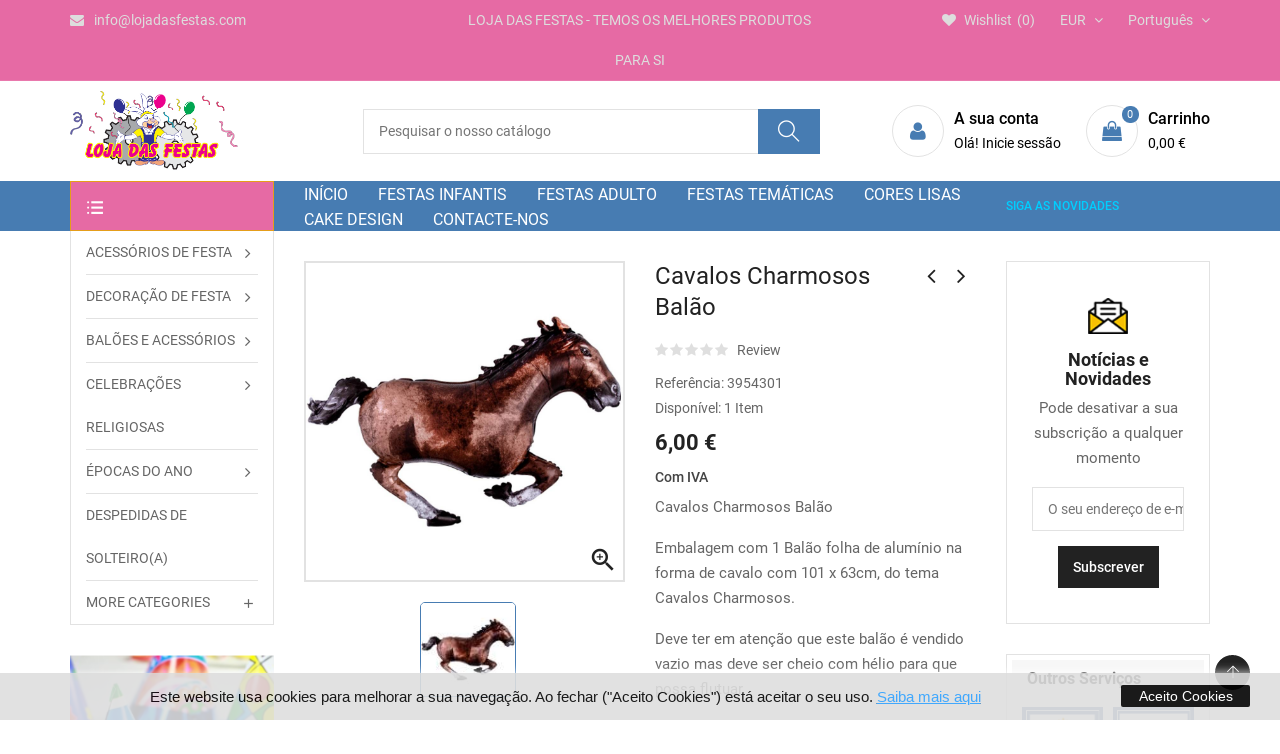

--- FILE ---
content_type: text/html; charset=utf-8
request_url: https://lojadasfestas.com/pt/cavalos/7851-cavalos-charmosos-balao.html
body_size: 21008
content:
<!doctype html><html lang="pt"><head><meta charset="utf-8"><meta http-equiv="x-ua-compatible" content="ie=edge"><link rel="canonical" href="https://lojadasfestas.com/pt/cavalos/7851-cavalos-charmosos-balao.html"><title>Cavalos Charmosos Balão</title><meta name="description" content="Cavalos Charmosos Balão folha de alumínio na forma de cavalo com 101 x 63cm, do tema Cavalos Charmosos. balão é vendido vazio mas deve ser cheio com hélio"><meta name="keywords" content="Cavalos Charmosos Balão"><meta name="robots" content="index,index"><meta name="viewport" content="width=device-width, initial-scale=1"><link rel="icon" type="image/vnd.microsoft.icon" href="https://lojadasfestas.com/img/favicon.ico?1632916769"><link rel="shortcut icon" type="image/x-icon" href="https://lojadasfestas.com/img/favicon.ico?1632916769"><link rel="stylesheet" href="https://lojadasfestas.com/themes/IT1002/assets/cache/theme-91817a155.css" type="text/css" media="all"> <script type="text/javascript" src="https://lojadasfestas.com/themes/IT1002/assets/js/jquery-1.7.1.min.js"></script> <script type="text/javascript" src="https://www.google.com/recaptcha/api.js?hl=pt" ></script> <script type="text/javascript">var baseDir = "https:\/\/lojadasfestas.com\/"; 
 
var check_bellow = "Por favor, verifique abaixo:"; 
 
var p_version = "1.7"; 
 
var prestashop = {"cart":{"products":[],"totals":{"total":{"type":"total","label":"Total","amount":0,"value":"0,00\u00a0\u20ac"},"total_including_tax":{"type":"total","label":"Total (com IVA)","amount":0,"value":"0,00\u00a0\u20ac"},"total_excluding_tax":{"type":"total","label":"Total (sem IVA)","amount":0,"value":"0,00\u00a0\u20ac"}},"subtotals":{"products":{"type":"products","label":"Subtotal","amount":0,"value":"0,00\u00a0\u20ac"},"discounts":null,"shipping":{"type":"shipping","label":"Envio","amount":0,"value":""},"tax":null},"products_count":0,"summary_string":"0 artigos","vouchers":{"allowed":1,"added":[]},"discounts":[],"minimalPurchase":0,"minimalPurchaseRequired":""},"currency":{"name":"Euro","iso_code":"EUR","iso_code_num":"978","sign":"\u20ac"},"customer":{"lastname":null,"firstname":null,"email":null,"birthday":null,"newsletter":null,"newsletter_date_add":null,"optin":null,"website":null,"company":null,"siret":null,"ape":null,"is_logged":false,"gender":{"type":null,"name":null},"addresses":[]},"language":{"name":"Portugu\u00eas (Portuguese)","iso_code":"pt","locale":"pt-PT","language_code":"pt-pt","is_rtl":"0","date_format_lite":"Y-m-d","date_format_full":"Y-m-d H:i:s","id":1},"page":{"title":"","canonical":null,"meta":{"title":"Cavalos Charmosos Bal\u00e3o","description":"Cavalos Charmosos Bal\u00e3o folha de alum\u00ednio na forma de cavalo com 101 x 63cm, do tema Cavalos Charmosos.\r\nbal\u00e3o \u00e9 vendido vazio mas deve ser cheio com h\u00e9lio","keywords":"Cavalos Charmosos Bal\u00e3o","robots":"index"},"page_name":"product","body_classes":{"lang-pt":true,"lang-rtl":false,"country-PT":true,"currency-EUR":true,"layout-both-columns":true,"page-product":true,"tax-display-enabled":true,"product-id-7851":true,"product-Cavalos Charmosos Bal\u00e3o":true,"product-id-category-170":true,"product-id-manufacturer-0":true,"product-id-supplier-0":true,"product-available-for-order":true},"admin_notifications":[]},"shop":{"name":"Loja das Festas","logo":"https:\/\/lojadasfestas.com\/img\/loja-das-festas-logo-1628198167.jpg","stores_icon":"https:\/\/lojadasfestas.com\/img\/logo_stores.png","favicon":"https:\/\/lojadasfestas.com\/img\/favicon.ico"},"urls":{"base_url":"https:\/\/lojadasfestas.com\/","current_url":"https:\/\/lojadasfestas.com\/pt\/cavalos\/7851-cavalos-charmosos-balao.html","shop_domain_url":"https:\/\/lojadasfestas.com","img_ps_url":"https:\/\/lojadasfestas.com\/img\/","img_cat_url":"https:\/\/lojadasfestas.com\/img\/c\/","img_lang_url":"https:\/\/lojadasfestas.com\/img\/l\/","img_prod_url":"https:\/\/lojadasfestas.com\/img\/p\/","img_manu_url":"https:\/\/lojadasfestas.com\/img\/m\/","img_sup_url":"https:\/\/lojadasfestas.com\/img\/su\/","img_ship_url":"https:\/\/lojadasfestas.com\/img\/s\/","img_store_url":"https:\/\/lojadasfestas.com\/img\/st\/","img_col_url":"https:\/\/lojadasfestas.com\/img\/co\/","img_url":"https:\/\/lojadasfestas.com\/themes\/IT1002\/assets\/img\/","css_url":"https:\/\/lojadasfestas.com\/themes\/IT1002\/assets\/css\/","js_url":"https:\/\/lojadasfestas.com\/themes\/IT1002\/assets\/js\/","pic_url":"https:\/\/lojadasfestas.com\/upload\/","pages":{"address":"https:\/\/lojadasfestas.com\/pt\/endereco","addresses":"https:\/\/lojadasfestas.com\/pt\/enderecos","authentication":"https:\/\/lojadasfestas.com\/pt\/inicio-de-sessao","cart":"https:\/\/lojadasfestas.com\/pt\/carrinho","category":"https:\/\/lojadasfestas.com\/pt\/index.php?controller=category","cms":"https:\/\/lojadasfestas.com\/pt\/index.php?controller=cms","contact":"https:\/\/lojadasfestas.com\/pt\/contacte-nos","discount":"https:\/\/lojadasfestas.com\/pt\/descontos","guest_tracking":"https:\/\/lojadasfestas.com\/pt\/seguimento-de-visitante","history":"https:\/\/lojadasfestas.com\/pt\/historico-de-encomendas","identity":"https:\/\/lojadasfestas.com\/pt\/identidade","index":"https:\/\/lojadasfestas.com\/pt\/","my_account":"https:\/\/lojadasfestas.com\/pt\/a-minha-conta","order_confirmation":"https:\/\/lojadasfestas.com\/pt\/confirmacao-encomenda","order_detail":"https:\/\/lojadasfestas.com\/pt\/index.php?controller=order-detail","order_follow":"https:\/\/lojadasfestas.com\/pt\/acompanhar-encomenda","order":"https:\/\/lojadasfestas.com\/pt\/encomenda","order_return":"https:\/\/lojadasfestas.com\/pt\/index.php?controller=order-return","order_slip":"https:\/\/lojadasfestas.com\/pt\/nota-de-encomenda","pagenotfound":"https:\/\/lojadasfestas.com\/pt\/p\u00e1gina-n\u00e3o-encontrada","password":"https:\/\/lojadasfestas.com\/pt\/recuperar-palavra-passe","pdf_invoice":"https:\/\/lojadasfestas.com\/pt\/index.php?controller=pdf-invoice","pdf_order_return":"https:\/\/lojadasfestas.com\/pt\/index.php?controller=pdf-order-return","pdf_order_slip":"https:\/\/lojadasfestas.com\/pt\/index.php?controller=pdf-order-slip","prices_drop":"https:\/\/lojadasfestas.com\/pt\/promocoes","product":"https:\/\/lojadasfestas.com\/pt\/index.php?controller=product","search":"https:\/\/lojadasfestas.com\/pt\/pesquisa","sitemap":"https:\/\/lojadasfestas.com\/pt\/mapa do site","stores":"https:\/\/lojadasfestas.com\/pt\/lojas","supplier":"https:\/\/lojadasfestas.com\/pt\/fornecedores","register":"https:\/\/lojadasfestas.com\/pt\/inicio-de-sessao?create_account=1","order_login":"https:\/\/lojadasfestas.com\/pt\/encomenda?login=1"},"alternative_langs":{"pt-pt":"https:\/\/lojadasfestas.com\/pt\/cavalos\/7851-cavalos-charmosos-balao.html","en-us":"https:\/\/lojadasfestas.com\/en\/cavalos\/7851-cavalos-charmosos-guardanapos.html"},"theme_assets":"\/themes\/IT1002\/assets\/","actions":{"logout":"https:\/\/lojadasfestas.com\/pt\/?mylogout="},"no_picture_image":{"bySize":{"small_default":{"url":"https:\/\/lojadasfestas.com\/img\/p\/pt-default-small_default.jpg","width":100,"height":100},"cart_default":{"url":"https:\/\/lojadasfestas.com\/img\/p\/pt-default-cart_default.jpg","width":120,"height":120},"home_default":{"url":"https:\/\/lojadasfestas.com\/img\/p\/pt-default-home_default.jpg","width":300,"height":300},"medium_default":{"url":"https:\/\/lojadasfestas.com\/img\/p\/pt-default-medium_default.jpg","width":452,"height":452},"large_default":{"url":"https:\/\/lojadasfestas.com\/img\/p\/pt-default-large_default.jpg","width":1000,"height":1000}},"small":{"url":"https:\/\/lojadasfestas.com\/img\/p\/pt-default-small_default.jpg","width":100,"height":100},"medium":{"url":"https:\/\/lojadasfestas.com\/img\/p\/pt-default-home_default.jpg","width":300,"height":300},"large":{"url":"https:\/\/lojadasfestas.com\/img\/p\/pt-default-large_default.jpg","width":1000,"height":1000},"legend":""}},"configuration":{"display_taxes_label":true,"display_prices_tax_incl":true,"is_catalog":false,"show_prices":true,"opt_in":{"partner":false},"quantity_discount":{"type":"discount","label":"Unit discount"},"voucher_enabled":1,"return_enabled":0},"field_required":[],"breadcrumb":{"links":[{"title":"In\u00edcio","url":"https:\/\/lojadasfestas.com\/pt\/"},{"title":"FESTAS INFANTIS","url":"https:\/\/lojadasfestas.com\/pt\/60-festas-infantis"},{"title":"MENINAS","url":"https:\/\/lojadasfestas.com\/pt\/360-meninas"},{"title":"Cavalos","url":"https:\/\/lojadasfestas.com\/pt\/170-cavalos"},{"title":"Cavalos Charmosos Bal\u00e3o","url":"https:\/\/lojadasfestas.com\/pt\/cavalos\/7851-cavalos-charmosos-balao.html"}],"count":5},"link":{"protocol_link":"https:\/\/","protocol_content":"https:\/\/"},"time":1767325166,"static_token":"34f87a38737c263f1b13fc43092d5c5e","token":"a12c91677efbfb878e384182705d0413","debug":false}; 
 
var psemailsubscription_subscription = "https:\/\/lojadasfestas.com\/pt\/module\/ps_emailsubscription\/subscription"; 
 
var psr_icon_color = "#F19D76"; 
 
var re_size = "normal"; 
 
var re_theme = "light"; 
 
var re_version = "1"; 
 
var site_key = "6LfoMwYrAAAAAPEz1DzcSPt_P0WMJMXCfYp3ACI6"; 
 
var there_is1 = "H\u00e1 um erro"; 
 
var validate_first = "Eu n\u00e3o sou um rob\u00f4, em seguida, clique novamente em se inscrever"; 
 
var whitelist_m = ""; 
 
var whitelisted = false; 
 
var wrong_captcha = "CAPTCHA errado."; 
 
var zoom_cursortype = "crosshair"; 
 
var zoom_easing = "1"; 
 
var zoom_fadein = "500"; 
 
var zoom_fadeout = "500"; 
 
var zoom_lenssize = "200"; 
 
var zoom_lenstype = "round"; 
 
var zoom_scroll = false; 
 
var zoom_tint = false; 
 
var zoom_tintcolor = "#2a2a2a"; 
 
var zoom_tintopacity = "0.2"; 
 
var zoom_type = "inner";</script> <style>.seosa_label_hint_1 {
            display: none;
            position: absolute;
            background: #000000;
            color: white;
            border-radius: 3px;
                            top: 80px;
                        z-index: 1000;
            opacity: 1;
            width: 150px;
            padding: 5px;
        }
        .seosa_label_hint_1:after {
            border-bottom: solid transparent 7px;
            border-top: solid transparent 7px;
                  top: 10%;
            content: " ";
            height: 0;
                    position: absolute;
            width: 0;
        }</style><style>.seosa_label_hint_2 {
            display: none;
            position: absolute;
            background: #000000;
            color: white;
            border-radius: 3px;
                            top: 80px;
                        z-index: 1000;
            opacity: 1;
            width: 150px;
            padding: 5px;
        }
        .seosa_label_hint_2:after {
            border-bottom: solid transparent 7px;
            border-top: solid transparent 7px;
                  top: 10%;
            content: " ";
            height: 0;
                    position: absolute;
            width: 0;
        }</style><style>.seosa_label_hint_3 {
            display: none;
            position: absolute;
            background: #000000;
            color: white;
            border-radius: 3px;
                            top: 80px;
                        z-index: 1000;
            opacity: 1;
            width: 150px;
            padding: 5px;
        }
        .seosa_label_hint_3:after {
            border-bottom: solid transparent 7px;
            border-top: solid transparent 7px;
                  top: 10%;
            content: " ";
            height: 0;
                    position: absolute;
            width: 0;
        }</style><style>.seosa_label_hint_4 {
            display: none;
            position: absolute;
            background: #000000;
            color: white;
            border-radius: 3px;
                            top: 80px;
                        z-index: 1000;
            opacity: 1;
            width: 150px;
            padding: 5px;
        }
        .seosa_label_hint_4:after {
            border-bottom: solid transparent 7px;
            border-top: solid transparent 7px;
                  top: 10%;
            content: " ";
            height: 0;
                    position: absolute;
            width: 0;
        }</style><style>.seosa_label_hint_5 {
            display: none;
            position: absolute;
            background: #000000;
            color: white;
            border-radius: 3px;
                            top: 80px;
                        z-index: 1000;
            opacity: 1;
            width: 150px;
            padding: 5px;
        }
        .seosa_label_hint_5:after {
            border-bottom: solid transparent 7px;
            border-top: solid transparent 7px;
                  top: 10%;
            content: " ";
            height: 0;
                    position: absolute;
            width: 0;
        }</style><style>.seosa_label_hint_6 {
            display: none;
            position: absolute;
            background: #000000;
            color: white;
            border-radius: 3px;
                            top: 80px;
                        z-index: 1000;
            opacity: 1;
            width: 150px;
            padding: 5px;
        }
        .seosa_label_hint_6:after {
            border-bottom: solid transparent 7px;
            border-top: solid transparent 7px;
                  top: 10%;
            content: " ";
            height: 0;
                    position: absolute;
            width: 0;
        }</style><style>.seosa_label_hint_7 {
            display: none;
            position: absolute;
            background: #000000;
            color: white;
            border-radius: 3px;
                            top: 80px;
                        z-index: 1000;
            opacity: 1;
            width: 150px;
            padding: 5px;
        }
        .seosa_label_hint_7:after {
            border-bottom: solid transparent 7px;
            border-top: solid transparent 7px;
                  top: 10%;
            content: " ";
            height: 0;
                    position: absolute;
            width: 0;
        }</style><style>.seosa_label_hint_8 {
            display: none;
            position: absolute;
            background: #000000;
            color: white;
            border-radius: 3px;
                            top: 80px;
                        z-index: 1000;
            opacity: 1;
            width: 150px;
            padding: 5px;
        }
        .seosa_label_hint_8:after {
            border-bottom: solid transparent 7px;
            border-top: solid transparent 7px;
                  top: 10%;
            content: " ";
            height: 0;
                    position: absolute;
            width: 0;
        }</style><style>.seosa_label_hint_9 {
            display: none;
            position: absolute;
            background: #000000;
            color: white;
            border-radius: 3px;
                            top: 80px;
                        z-index: 1000;
            opacity: 1;
            width: 150px;
            padding: 5px;
        }
        .seosa_label_hint_9:after {
            border-bottom: solid transparent 7px;
            border-top: solid transparent 7px;
                  top: 10%;
            content: " ";
            height: 0;
                    position: absolute;
            width: 0;
        }</style><style>.seosa_label_hint_10 {
            display: none;
            position: absolute;
            background: #000000;
            color: white;
            border-radius: 3px;
                            top: 80px;
                        z-index: 1000;
            opacity: 1;
            width: 150px;
            padding: 5px;
        }
        .seosa_label_hint_10:after {
            border-bottom: solid transparent 7px;
            border-top: solid transparent 7px;
                  top: 10%;
            content: " ";
            height: 0;
                    position: absolute;
            width: 0;
        }</style><style>.seosa_label_hint_11 {
            display: none;
            position: absolute;
            background: #000000;
            color: white;
            border-radius: 3px;
                            top: 80px;
                        z-index: 1000;
            opacity: 1;
            width: 150px;
            padding: 5px;
        }
        .seosa_label_hint_11:after {
            border-bottom: solid transparent 7px;
            border-top: solid transparent 7px;
                  top: 10%;
            content: " ";
            height: 0;
                    position: absolute;
            width: 0;
        }</style><style>.seosa_label_hint_12 {
            display: none;
            position: absolute;
            background: #000000;
            color: white;
            border-radius: 3px;
                            top: 80px;
                        z-index: 1000;
            opacity: 1;
            width: 150px;
            padding: 5px;
        }
        .seosa_label_hint_12:after {
            border-bottom: solid transparent 7px;
            border-top: solid transparent 7px;
                  top: 10%;
            content: " ";
            height: 0;
                    position: absolute;
            width: 0;
        }</style><style>.seosa_label_hint_13 {
            display: none;
            position: absolute;
            background: #000000;
            color: white;
            border-radius: 3px;
                            top: 80px;
                        z-index: 1000;
            opacity: 1;
            width: 150px;
            padding: 5px;
        }
        .seosa_label_hint_13:after {
            border-bottom: solid transparent 7px;
            border-top: solid transparent 7px;
                  top: 10%;
            content: " ";
            height: 0;
                    position: absolute;
            width: 0;
        }</style><style>.seosa_label_hint_14 {
            display: none;
            position: absolute;
            background: #000000;
            color: white;
            border-radius: 3px;
                            top: 80px;
                        z-index: 1000;
            opacity: 1;
            width: 150px;
            padding: 5px;
        }
        .seosa_label_hint_14:after {
            border-bottom: solid transparent 7px;
            border-top: solid transparent 7px;
                  top: 10%;
            content: " ";
            height: 0;
                    position: absolute;
            width: 0;
        }</style><style>.seosa_label_hint_15 {
            display: none;
            position: absolute;
            background: #000000;
            color: white;
            border-radius: 3px;
                            top: 80px;
                        z-index: 1000;
            opacity: 1;
            width: 150px;
            padding: 5px;
        }
        .seosa_label_hint_15:after {
            border-bottom: solid transparent 7px;
            border-top: solid transparent 7px;
                  top: 10%;
            content: " ";
            height: 0;
                    position: absolute;
            width: 0;
        }</style><style>.seosa_label_hint_16 {
            display: none;
            position: absolute;
            background: #000000;
            color: white;
            border-radius: 3px;
                            top: 80px;
                        z-index: 1000;
            opacity: 1;
            width: 150px;
            padding: 5px;
        }
        .seosa_label_hint_16:after {
            border-bottom: solid transparent 7px;
            border-top: solid transparent 7px;
                  top: 10%;
            content: " ";
            height: 0;
                    position: absolute;
            width: 0;
        }</style><style>.seosa_label_hint_17 {
            display: none;
            position: absolute;
            background: #000000;
            color: white;
            border-radius: 3px;
                            top: 0;
                          left: -10px;
                margin-left: -150px;
                                z-index: 1000;
            opacity: 1;
            width: 150px;
            padding: 5px;
        }
        .seosa_label_hint_17:after {
            border-bottom: solid transparent 7px;
            border-top: solid transparent 7px;
                    border-left: solid #000000 10px;
                    top: 10%;
            content: " ";
            height: 0;
                    left: 100%;
                      position: absolute;
            width: 0;
        }</style><style>.seosa_label_hint_18 {
            display: none;
            position: absolute;
            background: #000000;
            color: white;
            border-radius: 3px;
                            top: 80px;
                        z-index: 1000;
            opacity: 1;
            width: 150px;
            padding: 5px;
        }
        .seosa_label_hint_18:after {
            border-bottom: solid transparent 7px;
            border-top: solid transparent 7px;
                  top: 10%;
            content: " ";
            height: 0;
                    position: absolute;
            width: 0;
        }</style><style type="text/css">#_desktop_megamenu {
    text-transform: uppercase;
}
#_desktop_vegamenu {
    text-transform: uppercase;
}
.category-cover img {
    max-width: 125px;
}
.displayPosition3 {
    display: none;
}
.footer .link-wrap ul li a.lnk_wishlist {
    display: none;
}
.footer-logo {
    display: none;
}
#ItProductFilterTabs .nav-item a.active {
    color: #fff !important;
}
#ItProductFilterTabs .nav-item a {
    text-transform: uppercase;
}
#footer {
    background-color: #477cb2 !important;
}
.innovatoryFooter-bottom {
    background-color: #e66aa4 !important;
}
.innovatoryFooter-center li a:hover {
  color: #e66aa4 !important;
}
.footer-about p {
    color: #fff !important;
}
.copyright a {
    font-weight: 600 !important;
}
.ti-search {
    color: #fff !important;
}
.cart-products-count {
    color: #fff !important;
}
.cart-products-count:hover {
    color: #000 !important;
}
.g-recaptcha iframe {
    margin-top: -13px;
}
#innovatoryContact .item.applink {
    display: none !important;
}
.produtos-coluna-direita .seosa_product_label {
    display: none !important;
}
 .header-nav p {
    font-size: 14px;
}
.custom-html-widget .rotator p {
    color: #00ceff;
    width: auto;
}
.it-special-products {
    display: none !important;
}
#products .page-not-found {
    display: none !important;
}




@media screen and (min-width: 1051px) {
#header .it-menu-horizontal .menu-content li.level-1 a {
    line-height: 20px !important;
    height: 20px !important;
}
}

@media (max-width: 1729px) and (min-width: 1200px) {
#header .logo {
    max-height: 80px;
}
}

@media (min-width: 1600px) {
.it-menu-horizontal .menu-content {
    margin-top: 12px !important;
}
}</style> <script>function setcook() {
        var nazwa = 'cookie_ue';
        var wartosc = '1';
        var expire = new Date();
        expire.setMonth(expire.getMonth() + 12);
        document.cookie = nazwa + "=" + escape(wartosc) + ";path=/;" + ((expire == null) ? "" : ("; expires=" + expire.toGMTString()))
    }

    
        

    
        
        function closeUeNotify() {
                        $('#cookieNotice').animate(
                    {bottom: '-200px'},
                    2500, function () {
                        $('#cookieNotice').hide();
                    });
            setcook();
                    }</script> <style>.closeFontAwesome:before {
        content: "\f00d";
        font-family: "FontAwesome";
        display: inline-block;
        font-size: 23px;
        line-height: 23px;
        color: #FF0000;
        padding-right: 15px;
        cursor: pointer;
    }

    .closeButtonNormal {
         display: block; 
        text-align: center;
        padding: 2px 5px;
        border-radius: 2px;
        color: #FFFFFF;
        background: #000000;
        cursor: pointer;
    }

    #cookieNotice p {
        margin: 0px;
        padding: 0px;
    }


    #cookieNoticeContent {
        
                    padding:10px;
                
    }</style><link href="//maxcdn.bootstrapcdn.com/font-awesome/4.6.3/css/font-awesome.min.css" rel="stylesheet" type="text/css"/><div id="cookieNotice" style=" width: 100%; position: fixed; bottom:0px; box-shadow: 0px 0 10px 0 #FFFFFF; background: #DEDEDE; z-index: 9999; font-size: 14px; line-height: 1.3em; font-family: arial; left: 0px; text-align:center; color:#FFF; opacity: 0.9 "><div id="cookieNoticeContent" style="position:relative; margin:auto; width:100%; display:block;"><table style="width:100%;"><tr><td style="text-align:center;"><center><p><span style="font-family:arial, helvetica, sans-serif;"><span style="color:#000000;">Este website usa cookies para melhorar a sua navegação.&nbsp;Ao&nbsp;fechar ("Aceito Cookies") está aceitar o seu uso.</span>&nbsp;<span style="text-decoration:underline;color:#2c9ffd;"><a href="https://lojadasfestas.net/pt/content/19-politica-de-privacidade" target="_blank" rel="noreferrer noopener"><span style="color:#2c9ffd;text-decoration:underline;">Saiba mais aqui</span></a></span></span></p></center></td><td style="width:150px; vertical-align:middle; padding-right:20px; text-align:right;"> <span class="closeButtonNormal" onclick="closeUeNotify()">Aceito Cookies</span></td></tr><tr></tr></table></div></div><script type="text/javascript">var sp_link_base ='https://lojadasfestas.com';</script> <script type="text/javascript">function renderDataAjax(jsonData)
{
    for (var key in jsonData) {
	    if(key=='java_script')
        {
            $('body').append(jsonData[key]);
        }
        else
            if($('#ets_speed_dy_'+key).length)
            {
                if($('#ets_speed_dy_'+key+' #layer_cart').length)
                {
                    $('#ets_speed_dy_'+key).before($('#ets_speed_dy_'+key+' #layer_cart').clone());
                    $('#ets_speed_dy_'+key+' #layer_cart').remove();
                    $('#layer_cart').before('<div class="layer_cart_overlay"></div>');
                }
                $('#ets_speed_dy_'+key).replaceWith(jsonData[key]);  
            }
              
    }
    if($('#header .shopping_cart').length && $('#header .cart_block').length)
    {
        var shopping_cart = new HoverWatcher('#header .shopping_cart');
        var cart_block = new HoverWatcher('#header .cart_block');
        $("#header .shopping_cart a:first").hover(
    		function(){
    			if (ajaxCart.nb_total_products > 0 || parseInt($('.ajax_cart_quantity').html()) > 0)
    				$("#header .cart_block").stop(true, true).slideDown(450);
    		},
    		function(){
    			setTimeout(function(){
    				if (!shopping_cart.isHoveringOver() && !cart_block.isHoveringOver())
    					$("#header .cart_block").stop(true, true).slideUp(450);
    			}, 200);
    		}
    	);
    }
    if(typeof jsonData.custom_js!== undefined && jsonData.custom_js)
        $('head').append('<script src="'+sp_link_base+'/modules/ets_superspeed/views/js/script_custom.js">');
}</script> <style>.layered_filter_ul .radio,.layered_filter_ul .checkbox {
    display: inline-block;
}
.ets_speed_dynamic_hook .cart-products-count{
    display:none!important;
}
.ets_speed_dynamic_hook .ajax_cart_quantity ,.ets_speed_dynamic_hook .ajax_cart_product_txt,.ets_speed_dynamic_hook .ajax_cart_product_txt_s{
    display:none!important;
}
.ets_speed_dynamic_hook .shopping_cart > a:first-child:after {
    display:none!important;
}</style><meta property="og:type" content="product"><meta property="og:url" content="https://lojadasfestas.com/pt/cavalos/7851-cavalos-charmosos-balao.html"><meta property="og:title" content="Cavalos Charmosos Balão"><meta property="og:site_name" content="Loja das Festas"><meta property="og:description" content="Cavalos Charmosos Balão folha de alumínio na forma de cavalo com 101 x 63cm, do tema Cavalos Charmosos. balão é vendido vazio mas deve ser cheio com hélio"><meta property="og:image" content="https://lojadasfestas.com/img/social/164329429825997.jpeg"><meta property="product:pretax_price:amount" content="4.878049"><meta property="product:pretax_price:currency" content="EUR"><meta property="product:price:amount" content="6"><meta property="product:price:currency" content="EUR"><meta name="twitter:title" content="Cavalos Charmosos Balão"><meta name="twitter:description" content="Cavalos Charmosos Balão folha de alumínio na forma de cavalo com 101 x 63cm, do tema Cavalos Charmosos. balão é vendido vazio mas deve ser cheio com hélio"><meta name="twitter:image" content="https://lojadasfestas.com/img/social/164329429825997.jpeg"><meta name="twitter:card" content="summary_large_image"><meta name="google-site-verification" content="zDBiTElTVfeOFBB3UtMyS3fVWwHORdWzued5GemRq00" /> <script type='application/ld+json' class='ets-seo-schema-graph--main'>{"@context":"https://schema.org","@graph":[{"@type":"WebSite","@id":"https://lojadasfestas.com/#website","url":"https://lojadasfestas.com/","name":"Loja das Festas","potentialAction":{"@type":"SearchAction","target":"https://lojadasfestas.com/search?s={search_term_string}","query-input":"required name=search_term_string"}},{"@type":"Organization","@id":"https://lojadasfestas.com/#organization","name":"Loja das Festas","url":"https://lojadasfestas.com/","sameAs":[],"logo":{"@type":"ImageObject","@id":"https://lojadasfestas.com/#logo","url":"https://lojadasfestas.com/img/social/164329426115157.jpeg","caption":"Loja das Festas"},"image":{"@id":"https://lojadasfestas.com/#logo"}},{"@type":"BreadcrumbList","@id":"https://lojadasfestas.com/#breadcrumb","itemListElement":[{"@type":"ListItem","position":1,"item":{"@type":"WebPage","name":"Home","@id":"https://lojadasfestas.com/pt/","url":"https://lojadasfestas.com/pt/"}},{"@type":"ListItem","position":2,"item":{"@type":"WebPage","name":"Cavalos","@id":"https://lojadasfestas.com/pt/170-cavalos","url":"https://lojadasfestas.com/pt/170-cavalos"}},{"@type":"ListItem","position":3,"item":{"@type":"WebPage","name":"Cavalos Charmosos Bal\u00e3o","@id":"https://lojadasfestas.com/pt/cavalos/7851-cavalos-charmosos-balao.html","url":"https://lojadasfestas.com/pt/cavalos/7851-cavalos-charmosos-balao.html"}}]}]}</script> </head><body itemscope itemtype="http://schema.org/WebPage" id="product" class="subpage lang-pt country-pt currency-eur layout-both-columns page-product tax-display-enabled product-id-7851 product-cavalos-charmosos-balao product-id-category-170 product-id-manufacturer-0 product-id-supplier-0 product-available-for-order"> <main> <header id="header"><div class="header-banner hidden-sm-down"><div class="container"><div class="row"></div></div></div><nav class="header-nav"><div class="container hidden-md-down"><div class="row"><div class="Nav col-lg-4 col-md-6 col-sm-6"><ul class="top-bar-list list-icons"><li><a class="email-address" href="mailto:info@lojadasfestas.com"><i class="fa fa-envelope wobble"></i>info@lojadasfestas.com</a></li></ul></div><div class="Nav1 col-lg-4 hidden-lg-down text-center"><p class="content-text">LOJA DAS FESTAS - TEMOS OS MELHORES PRODUTOS PARA&nbsp;SI</p></div><div class="Nav2 col-lg-4 col-md-6 col-sm-6"><div id="_desktop_language_selector"><div class="language-selector-wrapper"><div class="language-selector"><div class="language-selector dropdown js-dropdown"><span class="expand-more hidden-md-down" data-toggle="dropdown">Português </span><ul class="dropdown-menu hidden-md-down"><li class="current" ><a href="https://lojadasfestas.com/pt/cavalos/7851-cavalos-charmosos-balao.html" class="dropdown-item"><img alt="Português" src="https://lojadasfestas.com/img/l/1.jpg" width="auto" height="auto" /> Português</a></li><li ><a href="https://lojadasfestas.com/en/cavalos/7851-cavalos-charmosos-guardanapos.html" class="dropdown-item"><img alt="English" src="https://lojadasfestas.com/img/l/2.jpg" width="auto" height="auto" /> English</a></li></ul><select class="link hidden-lg-up"><option value="https://lojadasfestas.com/pt/cavalos/7851-cavalos-charmosos-balao.html" selected="selected">Português</option><option value="https://lojadasfestas.com/en/cavalos/7851-cavalos-charmosos-guardanapos.html">English</option></select></div></div></div></div><div id="_desktop_currency_selector"><div class="currency-selector-wrapper"><div class="language-selector"><div class="language-selector dropdown js-dropdown"><span class="expand-more _gray-darker hidden-md-down" data-toggle="dropdown">EUR </span><ul class="dropdown-menu hidden-md-down"><li class="current" ><a title="Euro" rel="nofollow" href="https://lojadasfestas.com/pt/cavalos/7851-cavalos-charmosos-balao.html?SubmitCurrency=1&amp;id_currency=1" class="dropdown-item">EUR €</a></li><li ><a title="Dólar dos Estados Unidos" rel="nofollow" href="https://lojadasfestas.com/pt/cavalos/7851-cavalos-charmosos-balao.html?SubmitCurrency=1&amp;id_currency=2" class="dropdown-item">USD $</a></li></ul><select class="link hidden-lg-up"><option value="https://lojadasfestas.com/pt/cavalos/7851-cavalos-charmosos-balao.html?SubmitCurrency=1&amp;id_currency=1" selected="selected">EUR €</option><option value="https://lojadasfestas.com/pt/cavalos/7851-cavalos-charmosos-balao.html?SubmitCurrency=1&amp;id_currency=2">USD $</option></select></div></div></div></div><script type="text/javascript">var wishlistProductsIds='';
var baseDir ='https://lojadasfestas.com/';
var static_token='34f87a38737c263f1b13fc43092d5c5e';
var isLogged ='0';
var loggin_required='You must be logged in to manage your wishlist.';
var added_to_wishlist ='The product was successfully added to your wishlist.';
var mywishlist_url='https://lojadasfestas.com/pt/module/blockwishlist/mywishlist';
	var isLoggedWishlist=false;</script> </script><div id="_desktop_wishtlistTop"><div class="innovatorywishtlistTop"><a class="wishtlist_top" href="https://lojadasfestas.com/pt/module/blockwishlist/mywishlist"><span class="icon"><i class="fa fa-heart"></i><span class="text">Wishlist</span><span class="cart-wishlist-number">0</span></span></a></div></div></div><div class="clearfix"></div></div></div><div class="mobile-menu-meta"><div class="container"><div class="row"><div class="mobile-logo-bar"><div id="menu-icon"><i class="ti-menu"></i></div><div class="top-logo" id="_mobile_logo"></div><div id="_mobile_cart"></div></div></div></div><div class="mobile-search-bar"><div class="container"><div id="_mobile_search" class="innovatoryDisplaySearch"></div></div></div></div> </nav><div class="sidebar-overlay"></div><div id="mobile_top_menu_wrapper" class="row hidden-lg-up"> <a class="close-sidebar pull-right"><i class="ti-close"></i></a><div id="_mobile_user_info"></div><div class="js-top-menu-bottom"><div id="_mobile_megamenu" class="it-menu-horizontal"></div><div id="_mobile_vegamenu" class="container_it_vegamenu"></div><div class="slidetoggle mobile-sidebar-meta mb-30"><h4 class="menu-tit hidden-lg-up slidetoggle-init"><i class="ti-settings"></i> Settings</h4><div class="slidetoggle-menu"><div id="_mobile_language_selector" class="col-xs-6"></div><div id="_mobile_currency_selector" class="col-xs-6"></div><div id="_mobile_wishtlistTop" class="col-xs-6"></div><div class="clearfix"></div></div></div></div></div><div class="header-top"><div class="container"><div class="row"><div class="valign-middle"><div class="hidden-md-down innovatoryLogo col-md-3 col-lg-3" id="_desktop_logo"><a href="https://lojadasfestas.com/"><img class="logo img-responsive" src="https://lojadasfestas.com/img/loja-das-festas-logo-1628198167.jpg" width="auto" height="auto" alt="Loja das Festas"></a></div><div class="col-md-5 col-lg-5 header-extras hidden-md-down"><div id="_desktop_search" class="innovatoryDisplaySearch hidden-md-down"><div class="cat-search"><div class="dropdown js-dropdown"><div class="innovatorySearch"><div id="search_widget" class="search-widget" data-search-controller-url="//lojadasfestas.com/pt/pesquisa"><form method="get" action="//lojadasfestas.com/pt/pesquisa"><input type="hidden" name="controller" value="search"><input type="text" name="s" value="" placeholder="Pesquisar o nosso catálogo"><button type="submit"><i class="ti-search"></i></button></form></div></div></div></div></div></div><div class="col-md-4 col-lg-4 nav-right hidden-md-down"><div id="_desktop_user_info"><div class="user-info language-selector innovatory-user-info"><div class="user-info-wrap hidden-lg-up"> <i class="fa fa-user-circle user-icon" aria-hidden="true"></i><div class="user-info-btn"> <a href="https://lojadasfestas.com/pt/a-minha-conta" title="Log in to your customer account" rel="nofollow">Login</a> <a class="register" href="https://lojadasfestas.com/pt/inicio-de-sessao?create_account=1">Criar conta</a></div></div><div class="dropdown js-dropdown hidden-md-down"><div class="icon-wrap-circle" data-toggle="dropdown"><div class="icon-wrap"> <span class="icon-box"><i class="fa fa-user"></i></span></div><div class="cart-content-right hidden-md-down"><span class="hidden-sm-down icon-wrap-tit">A sua conta</span><span class="nav-total">Olá! Inicie sessão</span></div></div><ul class="dropdown-menu"><li><a href="https://lojadasfestas.com/pt/a-minha-conta" class="dropdown-item" title="Log in to your customer account" rel="nofollow">Entrar</a></li><li><a class="register dropdown-item" href="https://lojadasfestas.com/pt/inicio-de-sessao?create_account=1">Criar conta</a></li></ul></div></div></div><div id="_desktop_cart"><div class="blockcart innovatory-cart" data-refresh-url="//lojadasfestas.com/pt/module/ps_shoppingcart/ajax"> <a class="cart" rel="nofollow"><div class="icon-wrap-circle cart_icon"><div class="icon-wrap"> <span class="icon-box"><i class="fa fa-shopping-bag"></i><span class="cart-products-count">0</span></span></div><div class="cart-content-right hidden-md-down"><span class="icon-wrap-tit">Carrinho</span><span class="nav-total">0,00&nbsp;€</span></div></div> </a><div class="cart_block block exclusive"> <i class="empty-cart-icon"></i><p class="no-item">Não tem produtos no carrinho.</p></div> <script>if (window.jQuery) { $(document).ready(function(){ accordionCart();  }); }</script> </div></div></div><div class="clearfix"></div></div></div></div></div><div class="full-nav hidden-md-down"><div class="container"><div class="row"><div class="col-lg-2"></div><div class="col-lg-10 padd-0"><div class="col-md-9 padd-left-0"><div id="_desktop_megamenu" class="it-menu-horizontal"><h4 class="menu-tit hidden-lg-up"><i class="ti-menu"></i> Menu</h4><ul class="menu-content"><li class="level-1 "> <a href="https://lojadasfestas.com/pt/"><span>Início</span></a> <span class="icon-drop-mobile"></span></li><li class="level-1 "> <a href="https://lojadasfestas.com/pt/60-festas-infantis"><span>FESTAS INFANTIS</span></a> <span class="icon-drop-mobile"></span></li><li class="level-1 "> <a href="https://lojadasfestas.com/pt/45-festas-adulto"><span>FESTAS ADULTO</span></a> <span class="icon-drop-mobile"></span></li><li class="level-1 "> <a href="https://lojadasfestas.com/pt/444-festas-tematicas"><span>FESTAS TEMÁTICAS</span></a> <span class="icon-drop-mobile"></span></li><li class="level-1 "> <a href="https://lojadasfestas.com/pt/47-cores-lisas"><span>CORES LISAS</span></a> <span class="icon-drop-mobile"></span></li><li class="level-1 "> <a href="https://lojadasfestas.com/pt/77-cake-design"><span>CAKE DESIGN</span></a> <span class="icon-drop-mobile"></span></li><li class="level-1 "> <a href="https://lojadasfestas.com/pt/contacte-nos"><span>Contacte-nos</span></a> <span class="icon-drop-mobile"></span></li></ul></div></div><div class="col-md-3"><div class="textwidget custom-html-widget"><div class="offer-bar-tit"></div><div class="rotator text-center"><p>Siga as novidades</p><p>Combine produtos</p><p>Aproveite os descontos</p></div></div></div><div class="clearfix"></div></div><div class="clearfix"></div></div></div></div> </header> <section id="wrapper"> <aside id="notifications"><div class="container"></div> </aside><div class="container"><div class="row"><div id="left-column" class="col-xs-12 col-sm-12 col-md-12 col-lg-2"><div id="_desktop_vegamenu" class="container_it_vegamenu mb-30"><div class="it-menu-vertical clearfix"><div class="title-menu"><i class="ti-menu-alt"></i> <span class="hidden-md-down">OUTRAS CATEGORIAS</span><span class="hidden-lg-up">Categories</span></div><div class="menu-vertical"><ul class="menu-content"><li class="innovatoryCart level-1 parent "><a href="https://lojadasfestas.com/pt/73-acessorios-de-festa" class=""><span>ACESSÓRIOS DE FESTA</span></a><span class="icon-drop-mobile"></span><ul class="menu-dropdown cat-drop-menu "><li class="innovatoryCart level-2 parent "><a href="https://lojadasfestas.com/pt/76-sacoslembrancas-de-festa" class=""><span>Sacos/Lembranças de festa</span></a><span class="icon-drop-mobile"></span><ul class="menu-dropdown cat-drop-menu "><li class="innovatoryCart level-3 "><a href="https://lojadasfestas.com/pt/421-lembrancas-de-festa" class=""><span>Lembranças de festa</span></a></li><li class="innovatoryCart level-3 "><a href="https://lojadasfestas.com/pt/420-sacos-caixas-prenda" class=""><span>Sacos/Caixas prenda</span></a></li></ul></li><li class="innovatoryCart level-2 "><a href="https://lojadasfestas.com/pt/412-pinhatas" class=""><span>PINHATAS</span></a></li><li class="innovatoryCart level-2 "><a href="https://lojadasfestas.com/pt/195-caracterizacao" class=""><span>CARACTERIZAÇÃO</span></a></li><li class="innovatoryCart level-2 "><a href="https://lojadasfestas.com/pt/510-faixastiarascrachas-" class=""><span>Faixas/Tiaras/Crachás</span></a></li></ul></li><li class="innovatoryCart level-1 parent "><a href="https://lojadasfestas.com/pt/509-decoracao-de-festa" class=""><span>DECORAÇÃO DE FESTA</span></a><span class="icon-drop-mobile"></span><ul class="menu-dropdown cat-drop-menu it-sub-center"><li class="innovatoryCart level-2 "><a href="https://lojadasfestas.com/pt/74-confettis" class=""><span>Confettis</span></a></li><li class="innovatoryCart level-2 "><a href="https://lojadasfestas.com/pt/79-cenarios" class=""><span>Cenários</span></a></li><li class="innovatoryCart level-2 "><a href="https://lojadasfestas.com/pt/80-cortinas" class=""><span>Cortinas</span></a></li><li class="innovatoryCart level-2 "><a href="https://lojadasfestas.com/pt/82-espirais" class=""><span>Espirais</span></a></li><li class="innovatoryCart level-2 "><a href="https://lojadasfestas.com/pt/85-faixas" class=""><span>Faixas</span></a></li><li class="innovatoryCart level-2 "><a href="https://lojadasfestas.com/pt/84-pompons-leques-decorativos" class=""><span>Pompons/Leques decorativos</span></a></li><li class="innovatoryCart level-2 "><a href="https://lojadasfestas.com/pt/81-bandeiras-grinaldas" class=""><span>Bandeiras/Grinaldas</span></a></li></ul></li><li class="innovatoryCart level-1 parent "><a href="https://lojadasfestas.com/pt/54-baloes-e-acessorios" class=""><span>BALÕES E ACESSÓRIOS</span></a><span class="icon-drop-mobile"></span><ul class="menu-dropdown cat-drop-menu it-sub-center"><li class="innovatoryCart level-2 parent "><a href="https://lojadasfestas.com/pt/274-baloes-foil" class=""><span>BALÕES FOIL</span></a><span class="icon-drop-mobile"></span><ul class="menu-dropdown cat-drop-menu "><li class="innovatoryCart level-3 "><a href="https://lojadasfestas.com/pt/290-balao-45cm" class=""><span>Balão 45cm</span></a></li><li class="innovatoryCart level-3 "><a href="https://lojadasfestas.com/pt/288-baloes-estrelas-coracoes" class=""><span>Balões Estrelas/Corações</span></a></li><li class="innovatoryCart level-3 "><a href="https://lojadasfestas.com/pt/289-baloes-forma" class=""><span>Balões Forma</span></a></li><li class="innovatoryCart level-3 "><a href="https://lojadasfestas.com/pt/287-baloes-numeros" class=""><span>Balões Números</span></a></li></ul></li><li class="innovatoryCart level-2 parent "><a href="https://lojadasfestas.com/pt/273-baloes-latex" class=""><span>BALÕES LÁTEX</span></a><span class="icon-drop-mobile"></span><ul class="menu-dropdown cat-drop-menu "><li class="innovatoryCart level-3 "><a href="https://lojadasfestas.com/pt/483-baloes-latex-pastel" class=""><span>Balões Látex Pastel</span></a></li><li class="innovatoryCart level-3 "><a href="https://lojadasfestas.com/pt/379-lisos" class=""><span>Lisos</span></a></li><li class="innovatoryCart level-3 "><a href="https://lojadasfestas.com/pt/380-tematicos" class=""><span>Temáticos</span></a></li></ul></li><li class="innovatoryCart level-2 "><a href="https://lojadasfestas.com/pt/284-bubbles" class=""><span>BUBBLES</span></a></li></ul></li><li class="innovatoryCart level-1 parent "><a href="https://lojadasfestas.com/pt/52-celebracoes-religiosas" class=""><span>CELEBRAÇÕES RELIGIOSAS</span></a><span class="icon-drop-mobile"></span><ul class="menu-dropdown cat-drop-menu "><li class="innovatoryCart level-2 "><a href="https://lojadasfestas.com/pt/97-bodas-prata-ouro" class=""><span>Bodas Prata/Ouro</span></a></li><li class="innovatoryCart level-2 "><a href="https://lojadasfestas.com/pt/94-casamento" class=""><span>Casamento</span></a></li><li class="innovatoryCart level-2 "><a href="https://lojadasfestas.com/pt/95-batizado" class=""><span>Batizado</span></a></li><li class="innovatoryCart level-2 "><a href="https://lojadasfestas.com/pt/96-comunhao" class=""><span>Comunhão</span></a></li></ul></li><li class="innovatoryCart level-1 parent "><a href="https://lojadasfestas.com/pt/50-epocas-do-ano" class=""><span>ÉPOCAS DO ANO</span></a><span class="icon-drop-mobile"></span><ul class="menu-dropdown cat-drop-menu "><li class="innovatoryCart level-2 parent "><a href="https://lojadasfestas.com/pt/87-carnaval" class=""><span>CARNAVAL</span></a><span class="icon-drop-mobile"></span><ul class="menu-dropdown cat-drop-menu "><li class="innovatoryCart level-3 "><a href="https://lojadasfestas.com/pt/143-carnaval-acessorios" class=""><span>Acessórios</span></a></li><li class="innovatoryCart level-3 "><a href="https://lojadasfestas.com/pt/295-carnaval-caracterizacao" class=""><span>Caracterização</span></a></li><li class="innovatoryCart level-3 "><a href="https://lojadasfestas.com/pt/153-carnaval-perucas" class=""><span>Perucas</span></a></li><li class="innovatoryCart level-3 "><a href="https://lojadasfestas.com/pt/136-carnaval-fatos-de-mulher" class=""><span>Fatos de Mulher</span></a></li><li class="innovatoryCart level-3 "><a href="https://lojadasfestas.com/pt/135-carnaval-fatos-de-homem" class=""><span>Fatos de Homem</span></a></li><li class="innovatoryCart level-3 "><a href="https://lojadasfestas.com/pt/137-carnaval-fantasias-menino" class=""><span>Fantasias Menino</span></a></li><li class="innovatoryCart level-3 "><a href="https://lojadasfestas.com/pt/138-carnaval-fantasias-menina" class=""><span>Fantasias Menina</span></a></li><li class="innovatoryCart level-3 "><a href="https://lojadasfestas.com/pt/140-carnaval-decoracoes" class=""><span>Decorações</span></a></li></ul></li><li class="innovatoryCart level-2 parent "><a href="https://lojadasfestas.com/pt/90-dia-bruxas-halloween" class=""><span>DIA BRUXAS/HALLOWEEN</span></a><span class="icon-drop-mobile"></span><ul class="menu-dropdown cat-drop-menu "><li class="innovatoryCart level-3 "><a href="https://lojadasfestas.com/pt/173-halloween-acessorios" class=""><span>Acessórios</span></a></li><li class="innovatoryCart level-3 "><a href="https://lojadasfestas.com/pt/501-halloween-cake-design" class=""><span>Cake Design</span></a></li><li class="innovatoryCart level-3 "><a href="https://lojadasfestas.com/pt/247-halloween-caracterizacao" class=""><span>Caracterização</span></a></li><li class="innovatoryCart level-3 "><a href="https://lojadasfestas.com/pt/174-hallowwen-decoracoes" class=""><span>Decorações</span></a></li><li class="innovatoryCart level-3 "><a href="https://lojadasfestas.com/pt/176-halloween-descartaveis" class=""><span>Descartáveis</span></a></li><li class="innovatoryCart level-3 parent "><a href="https://lojadasfestas.com/pt/172-halloween-fantasias-de-crianca" class=""><span>Fantasias de Criança</span></a><span class="icon-drop-mobile"></span><ul class="menu-dropdown cat-drop-menu "><li class="innovatoryCart level-4 "><a href="https://lojadasfestas.com/pt/213-halloween-fatos-menina" class=""><span>Menina</span></a></li><li class="innovatoryCart level-4 "><a href="https://lojadasfestas.com/pt/212--halloween-fatos-menino" class=""><span>Menino</span></a></li></ul></li><li class="innovatoryCart level-3 parent "><a href="https://lojadasfestas.com/pt/171-halloween-fantasias-de-adulto" class=""><span>Fantasias de Adulto</span></a><span class="icon-drop-mobile"></span><ul class="menu-dropdown cat-drop-menu "><li class="innovatoryCart level-4 "><a href="https://lojadasfestas.com/pt/211-hallowwen-fatos-homem" class=""><span>Homem</span></a></li><li class="innovatoryCart level-4 "><a href="https://lojadasfestas.com/pt/210-halloween-fatos-mulher" class=""><span>Mulher</span></a></li></ul></li><li class="innovatoryCart level-3 "><a href="https://lojadasfestas.com/pt/292-halloween-perucas" class=""><span>Perucas</span></a></li></ul></li><li class="innovatoryCart level-2 parent "><a href="https://lojadasfestas.com/pt/131-dia-dos-namorados" class=""><span>DIA DOS NAMORADOS</span></a><span class="icon-drop-mobile"></span><ul class="menu-dropdown cat-drop-menu "><li class="innovatoryCart level-3 "><a href="https://lojadasfestas.com/pt/256-dia-dos-namorados-baloes" class=""><span>Balões</span></a></li><li class="innovatoryCart level-3 "><a href="https://lojadasfestas.com/pt/254-dia-dos-namorados-decoracoes" class=""><span>Decorações</span></a></li><li class="innovatoryCart level-3 "><a href="https://lojadasfestas.com/pt/255-dia-dos-namorados-descartaveis" class=""><span>Descartáveis</span></a></li><li class="innovatoryCart level-3 "><a href="https://lojadasfestas.com/pt/506-dia-dos-namorados-cake-design" class=""><span>Cake Design</span></a></li></ul></li><li class="innovatoryCart level-2 parent "><a href="https://lojadasfestas.com/pt/91-natal" class=""><span>NATAL</span></a><span class="icon-drop-mobile"></span><ul class="menu-dropdown cat-drop-menu "><li class="innovatoryCart level-3 "><a href="https://lojadasfestas.com/pt/472-natal-baloes" class=""><span>Balões</span></a></li><li class="innovatoryCart level-3 "><a href="https://lojadasfestas.com/pt/216-natal-acessorios" class=""><span>Acessórios</span></a></li><li class="innovatoryCart level-3 "><a href="https://lojadasfestas.com/pt/328-cake-design-natal" class=""><span>Cake Design Natal</span></a></li><li class="innovatoryCart level-3 "><a href="https://lojadasfestas.com/pt/217-natal-decoracoes" class=""><span>Decorações</span></a></li><li class="innovatoryCart level-3 parent "><a href="https://lojadasfestas.com/pt/218-natal-descartaveis" class=""><span>Descartáveis</span></a><span class="icon-drop-mobile"></span><ul class="menu-dropdown cat-drop-menu "><li class="innovatoryCart level-4 "><a href="https://lojadasfestas.com/pt/477-natal-christmas" class=""><span>Christmas</span></a></li><li class="innovatoryCart level-4 "><a href="https://lojadasfestas.com/pt/448-natal-estrela-dourada-metalizada" class=""><span>Estrela Dourada Metalizada</span></a></li><li class="innovatoryCart level-4 "><a href="https://lojadasfestas.com/pt/450-natal-estrela-prata-metalizada" class=""><span>Estrela Prata Metalizada</span></a></li><li class="innovatoryCart level-4 "><a href="https://lojadasfestas.com/pt/454-natal-metallic-silver-dots" class=""><span>Metallic Silver Dots</span></a></li><li class="innovatoryCart level-4 "><a href="https://lojadasfestas.com/pt/451-natal-metallic-gold-dots" class=""><span>Metallic Gold Dots</span></a></li><li class="innovatoryCart level-4 "><a href="https://lojadasfestas.com/pt/473-natal-merry-christmas" class=""><span>Merry Christmas</span></a></li><li class="innovatoryCart level-4 "><a href="https://lojadasfestas.com/pt/474-natal-pai-natal" class=""><span>Pai Natal</span></a></li></ul></li><li class="innovatoryCart level-3 parent "><a href="https://lojadasfestas.com/pt/215-natal-fatos" class=""><span>Fatos</span></a><span class="icon-drop-mobile"></span><ul class="menu-dropdown cat-drop-menu "><li class="innovatoryCart level-4 "><a href="https://lojadasfestas.com/pt/251-natal-adulto" class=""><span>Adulto</span></a></li><li class="innovatoryCart level-4 "><a href="https://lojadasfestas.com/pt/250-natal-crianca" class=""><span>Criança</span></a></li></ul></li></ul></li><li class="innovatoryCart level-2 parent "><a href="https://lojadasfestas.com/pt/92-passagem-de-ano" class=""><span>PASSAGEM DE ANO</span></a><span class="icon-drop-mobile"></span><ul class="menu-dropdown cat-drop-menu "><li class="innovatoryCart level-3 "><a href="https://lojadasfestas.com/pt/223-passagem-de-ano-acessorios" class=""><span>Acessórios</span></a></li><li class="innovatoryCart level-3 "><a href="https://lojadasfestas.com/pt/253-passagem-de-ano-baloes" class=""><span>Balões</span></a></li><li class="innovatoryCart level-3 "><a href="https://lojadasfestas.com/pt/220-passagem-de-ano-decoracao" class=""><span>Decoração</span></a></li><li class="innovatoryCart level-3 "><a href="https://lojadasfestas.com/pt/222-passagem-de-ano-descartaveis" class=""><span>Descartáveis</span></a></li><li class="innovatoryCart level-3 "><a href="https://lojadasfestas.com/pt/382-kits-passagem-de-ano" class=""><span>Kits Passagem de Ano</span></a></li></ul></li><li class="innovatoryCart level-2 parent "><a href="https://lojadasfestas.com/pt/88-pascoa" class=""><span>PÁSCOA</span></a><span class="icon-drop-mobile"></span><ul class="menu-dropdown cat-drop-menu "><li class="innovatoryCart level-3 "><a href="https://lojadasfestas.com/pt/334-pascoa-cake-design" class=""><span>Páscoa Cake Design</span></a></li><li class="innovatoryCart level-3 "><a href="https://lojadasfestas.com/pt/260-pascoa-decoracoesdescartaveis-" class=""><span>Páscoa Decorações/Descartáveis</span></a></li><li class="innovatoryCart level-3 "><a href="https://lojadasfestas.com/pt/259-pascoa-fatos-e-acessorios" class=""><span>Páscoa – Fatos e Acessórios</span></a></li></ul></li><li class="innovatoryCart level-2 "><a href="https://lojadasfestas.com/pt/89-santos-populares" class=""><span>SANTOS POPULARES</span></a></li></ul></li><li class="innovatoryCart level-1 "><a href="https://lojadasfestas.com/pt/51-despedidas-de-solteiroa" class=""><span>DESPEDIDAS DE SOLTEIRO(A)</span></a></li><li class="innovatoryCart level-1 "><a href="https://lojadasfestas.com/pt/366-promocao" class=""><span>EM PROMOÇÃO</span></a></li><li class="level-1 "> <a href="https://lojadasfestas.com/pt/57-servicos-que-prestamos" class=""> <span>SERVIÇOS QUE PRESTAMOS</span> </a> <span class="icon-drop-mobile"></span></li><li class="level-1 "> <a href="/pt/contacte-nos" class=""> <span>CONTACTOS</span> </a> <span class="icon-drop-mobile"></span></li></ul></div></div></div><div id="itleftbanners" class="block hidden-md-down"><ul class="itleftbanners-container"><li class="banner-col"><a href="https://lojadasfestas.com/pt/73-acessorios-de-festa" title="Left Banner 1"><img src="https://lojadasfestas.com/modules/itleftbanners/images/2d8dfcab5bb46d54804f9c2f68f261222661f168_acessorios-de-festa-2.png" alt="Left Banner 1" width="auto" height="auto"/></a></li></ul></div><div class="it-special-products product-column-style" data-items="1" data-speed="1000" data-autoplay="0" data-time="3000" data-arrow="1" data-pagination="0" data-move="1" data-pausehover="0" data-md="1" data-sm="1" data-xs="1" data-xxs="1"><div class="itProductList itcolumn"><div class="title_block"><h3>Deal of the days</span></h3></div><div class="block-content"><div class="itProductFilter row"><div class="special-item owl-carousel"><div class="item-product"><div class="item"><div class="innovatoryProductsList product-miniature js-product-miniature" data-id-product="512" data-id-product-attribute="0"><div class="innovatory-thumbnail-container"><div class="row no-margin"><div class="pull-left product_img"><a href="https://lojadasfestas.com/pt/wild-west/512-cenario-deserto.html" class="thumbnail product-thumbnail"><img width="auto" height="auto" src = "https://lojadasfestas.com/4158-cart_default/cenario-deserto.jpg" alt = "Cenário Deserto" data-full-size-image-url = "https://lojadasfestas.com/4158-large_default/cenario-deserto.jpg" width="auto" height="auto" ></a></div><div class="innovatoryMedia-body"><div class="innovatory-product-description"><div class="comments_note"><div class="star_content"><div class="star"><i class="fa fa-star"></i></div><div class="star"><i class="fa fa-star"></i></div><div class="star"><i class="fa fa-star"></i></div><div class="star"><i class="fa fa-star"></i></div><div class="star"><i class="fa fa-star"></i></div></div><span class="laberCountReview pull-left">Review&nbsp</span></div><div class="seosa_product_label _catalog top-left" style="width: auto; height: auto;"> <span style="width: auto;height: auto;background-color: red;color: white;z-index: 10;padding-left: 10px;padding-right: 10px;margin-top: -26px;">EM PROMOÇÃO</span></div><style>.seosa_label_hint_17_0 {
            left: auto;
        right: -10px;
            margin-left: 0;
                      margin-right: -150px;
        }
        .seosa_label_hint_17_0:after {
            border-right: solid #000000 10px;
        right: 100%;

            border-left: 0;
            left: auto;
                }</style><h2 class="h2 productName" itemprop="name"><a href="https://lojadasfestas.com/pt/wild-west/512-cenario-deserto.html">Cenário Deserto</a></h2><div class="innovatory-product-price-and-shipping"><span itemprop="price" class="price">19,90&nbsp;€</span><span class="regular-price">28,00&nbsp;€</span></div></div></div></div></div></div></div></div><div class="item-product"><div class="item"><div class="innovatoryProductsList product-miniature js-product-miniature" data-id-product="513" data-id-product-attribute="0"><div class="innovatory-thumbnail-container"><div class="row no-margin"><div class="pull-left product_img"><a href="https://lojadasfestas.com/pt/wild-west/513-cenario-deserto-2.html" class="thumbnail product-thumbnail"><img width="auto" height="auto" src = "https://lojadasfestas.com/4156-cart_default/cenario-deserto-2.jpg" alt = "Cenário Deserto 2" data-full-size-image-url = "https://lojadasfestas.com/4156-large_default/cenario-deserto-2.jpg" width="auto" height="auto" ></a></div><div class="innovatoryMedia-body"><div class="innovatory-product-description"><div class="comments_note"><div class="star_content"><div class="star"><i class="fa fa-star"></i></div><div class="star"><i class="fa fa-star"></i></div><div class="star"><i class="fa fa-star"></i></div><div class="star"><i class="fa fa-star"></i></div><div class="star"><i class="fa fa-star"></i></div></div><span class="laberCountReview pull-left">Review&nbsp</span></div><div class="seosa_product_label _catalog top-left" style="width: auto; height: auto;"> <span style="width: auto;height: auto;background-color: red;color: white;z-index: 10;padding-left: 10px;padding-right: 10px;margin-top: -26px;">EM PROMOÇÃO</span></div><style>.seosa_label_hint_17_0 {
            left: auto;
        right: -10px;
            margin-left: 0;
                      margin-right: -150px;
        }
        .seosa_label_hint_17_0:after {
            border-right: solid #000000 10px;
        right: 100%;

            border-left: 0;
            left: auto;
                }</style><h2 class="h2 productName" itemprop="name"><a href="https://lojadasfestas.com/pt/wild-west/513-cenario-deserto-2.html">Cenário Deserto 2</a></h2><div class="innovatory-product-price-and-shipping"><span itemprop="price" class="price">19,90&nbsp;€</span><span class="regular-price">28,00&nbsp;€</span></div></div></div></div></div></div></div></div><div class="item-product"><div class="item"><div class="innovatoryProductsList product-miniature js-product-miniature" data-id-product="1793" data-id-product-attribute="0"><div class="innovatory-thumbnail-container"><div class="row no-margin"><div class="pull-left product_img"><a href="https://lojadasfestas.com/pt/festa-jardim/1793-festa-jardim-pratos-azul.html" class="thumbnail product-thumbnail"><img width="auto" height="auto" src = "https://lojadasfestas.com/7196-cart_default/festa-jardim-pratos-azul.jpg" alt = "Festa Jardim Pratos Azul" data-full-size-image-url = "https://lojadasfestas.com/7196-large_default/festa-jardim-pratos-azul.jpg" width="auto" height="auto" ></a></div><div class="innovatoryMedia-body"><div class="innovatory-product-description"><div class="comments_note"><div class="star_content"><div class="star"><i class="fa fa-star"></i></div><div class="star"><i class="fa fa-star"></i></div><div class="star"><i class="fa fa-star"></i></div><div class="star"><i class="fa fa-star"></i></div><div class="star"><i class="fa fa-star"></i></div></div><span class="laberCountReview pull-left">Review&nbsp</span></div><div class="seosa_product_label _catalog top-left" style="width: auto; height: auto;"> <span style="width: auto;height: auto;background-color: red;color: white;z-index: 10;padding-left: 10px;padding-right: 10px;margin-top: -26px;">EM PROMOÇÃO</span></div><style>.seosa_label_hint_17_0 {
            left: auto;
        right: -10px;
            margin-left: 0;
                      margin-right: -150px;
        }
        .seosa_label_hint_17_0:after {
            border-right: solid #000000 10px;
        right: 100%;

            border-left: 0;
            left: auto;
                }</style><h2 class="h2 productName" itemprop="name"><a href="https://lojadasfestas.com/pt/festa-jardim/1793-festa-jardim-pratos-azul.html">Festa Jardim Pratos Azul</a></h2><div class="innovatory-product-price-and-shipping"><span itemprop="price" class="price">3,00&nbsp;€</span><span class="regular-price">3,90&nbsp;€</span></div></div></div></div></div></div></div></div><div class="item-product"><div class="item"><div class="innovatoryProductsList product-miniature js-product-miniature" data-id-product="2561" data-id-product-attribute="0"><div class="innovatory-thumbnail-container"><div class="row no-margin"><div class="pull-left product_img"><a href="https://lojadasfestas.com/pt/-halloween-fatos-menino/2561-fato-diabinho-bebe.html" class="thumbnail product-thumbnail"><img width="auto" height="auto" src = "https://lojadasfestas.com/5697-cart_default/fato-diabinho-bebe.jpg" alt = "Fato Diabinho Bebe" data-full-size-image-url = "https://lojadasfestas.com/5697-large_default/fato-diabinho-bebe.jpg" width="auto" height="auto" ></a></div><div class="innovatoryMedia-body"><div class="innovatory-product-description"><div class="comments_note"><div class="star_content"><div class="star"><i class="fa fa-star"></i></div><div class="star"><i class="fa fa-star"></i></div><div class="star"><i class="fa fa-star"></i></div><div class="star"><i class="fa fa-star"></i></div><div class="star"><i class="fa fa-star"></i></div></div><span class="laberCountReview pull-left">Review&nbsp</span></div><h2 class="h2 productName" itemprop="name"><a href="https://lojadasfestas.com/pt/-halloween-fatos-menino/2561-fato-diabinho-bebe.html">Fato Diabinho Bebe</a></h2><div class="innovatory-product-price-and-shipping"><span itemprop="price" class="price">10,63&nbsp;€</span><span class="reduction_percent_display">-15%</span><span class="regular-price">12,50&nbsp;€</span></div></div></div></div></div></div></div></div><div class="item-product"><div class="item"><div class="innovatoryProductsList product-miniature js-product-miniature" data-id-product="1797" data-id-product-attribute="0"><div class="innovatory-thumbnail-container"><div class="row no-margin"><div class="pull-left product_img"><a href="https://lojadasfestas.com/pt/festa-jardim/1797-festa-jardim-guardanapos-azul.html" class="thumbnail product-thumbnail"><img width="auto" height="auto" src = "https://lojadasfestas.com/7173-cart_default/festa-jardim-guardanapos-azul.jpg" alt = "Festa Jardim Guardanapos Azul" data-full-size-image-url = "https://lojadasfestas.com/7173-large_default/festa-jardim-guardanapos-azul.jpg" width="auto" height="auto" ></a></div><div class="innovatoryMedia-body"><div class="innovatory-product-description"><div class="comments_note"><div class="star_content"><div class="star"><i class="fa fa-star"></i></div><div class="star"><i class="fa fa-star"></i></div><div class="star"><i class="fa fa-star"></i></div><div class="star"><i class="fa fa-star"></i></div><div class="star"><i class="fa fa-star"></i></div></div><span class="laberCountReview pull-left">Review&nbsp</span></div><div class="seosa_product_label _catalog top-left" style="width: auto; height: auto;"> <span style="width: auto;height: auto;background-color: red;color: white;z-index: 10;padding-left: 10px;padding-right: 10px;margin-top: -26px;">EM PROMOÇÃO</span></div><style>.seosa_label_hint_17_0 {
            left: auto;
        right: -10px;
            margin-left: 0;
                      margin-right: -150px;
        }
        .seosa_label_hint_17_0:after {
            border-right: solid #000000 10px;
        right: 100%;

            border-left: 0;
            left: auto;
                }</style><h2 class="h2 productName" itemprop="name"><a href="https://lojadasfestas.com/pt/festa-jardim/1797-festa-jardim-guardanapos-azul.html">Festa Jardim Guardanapos Azul</a></h2><div class="innovatory-product-price-and-shipping"><span itemprop="price" class="price">3,00&nbsp;€</span><span class="regular-price">3,80&nbsp;€</span></div></div></div></div></div></div></div></div><div class="item-product"><div class="item"><div class="innovatoryProductsList product-miniature js-product-miniature" data-id-product="3845" data-id-product-attribute="0"><div class="innovatory-thumbnail-container"><div class="row no-margin"><div class="pull-left product_img"><a href="https://lojadasfestas.com/pt/violetta/3845-violetta-gold-guardanapos.html" class="thumbnail product-thumbnail"><img width="auto" height="auto" src = "https://lojadasfestas.com/7175-cart_default/violetta-gold-guardanapos.jpg" alt = "Violetta Gold Guardanapos" data-full-size-image-url = "https://lojadasfestas.com/7175-large_default/violetta-gold-guardanapos.jpg" width="auto" height="auto" ></a></div><div class="innovatoryMedia-body"><div class="innovatory-product-description"><div class="comments_note"><div class="star_content"><div class="star"><i class="fa fa-star"></i></div><div class="star"><i class="fa fa-star"></i></div><div class="star"><i class="fa fa-star"></i></div><div class="star"><i class="fa fa-star"></i></div><div class="star"><i class="fa fa-star"></i></div></div><span class="laberCountReview pull-left">Review&nbsp</span></div><div class="seosa_product_label _catalog top-left" style="width: auto; height: auto;"> <span style="width: auto;height: auto;background-color: red;color: white;z-index: 10;padding-left: 10px;padding-right: 10px;margin-top: -26px;">EM PROMOÇÃO</span></div><style>.seosa_label_hint_17_0 {
            left: auto;
        right: -10px;
            margin-left: 0;
                      margin-right: -150px;
        }
        .seosa_label_hint_17_0:after {
            border-right: solid #000000 10px;
        right: 100%;

            border-left: 0;
            left: auto;
                }</style><h2 class="h2 productName" itemprop="name"><a href="https://lojadasfestas.com/pt/violetta/3845-violetta-gold-guardanapos.html">Violetta Gold Guardanapos</a></h2><div class="innovatory-product-price-and-shipping"><span itemprop="price" class="price">2,90&nbsp;€</span><span class="regular-price">3,80&nbsp;€</span></div></div></div></div></div></div></div></div><div class="item-product"><div class="item"><div class="innovatoryProductsList product-miniature js-product-miniature" data-id-product="3846" data-id-product-attribute="0"><div class="innovatory-thumbnail-container"><div class="row no-margin"><div class="pull-left product_img"><a href="https://lojadasfestas.com/pt/violetta/3846-violetta-gold-pratos-grd.html" class="thumbnail product-thumbnail"><img width="auto" height="auto" src = "https://lojadasfestas.com/7207-cart_default/violetta-gold-pratos-grd.jpg" alt = "Violetta Gold Pratos grd." data-full-size-image-url = "https://lojadasfestas.com/7207-large_default/violetta-gold-pratos-grd.jpg" width="auto" height="auto" ></a></div><div class="innovatoryMedia-body"><div class="innovatory-product-description"><div class="comments_note"><div class="star_content"><div class="star"><i class="fa fa-star"></i></div><div class="star"><i class="fa fa-star"></i></div><div class="star"><i class="fa fa-star"></i></div><div class="star"><i class="fa fa-star"></i></div><div class="star"><i class="fa fa-star"></i></div></div><span class="laberCountReview pull-left">Review&nbsp</span></div><div class="seosa_product_label _catalog top-left" style="width: auto; height: auto;"> <span style="width: auto;height: auto;background-color: red;color: white;z-index: 10;padding-left: 10px;padding-right: 10px;margin-top: -26px;">EM PROMOÇÃO</span></div><style>.seosa_label_hint_17_0 {
            left: auto;
        right: -10px;
            margin-left: 0;
                      margin-right: -150px;
        }
        .seosa_label_hint_17_0:after {
            border-right: solid #000000 10px;
        right: 100%;

            border-left: 0;
            left: auto;
                }</style><h2 class="h2 productName" itemprop="name"><a href="https://lojadasfestas.com/pt/violetta/3846-violetta-gold-pratos-grd.html">Violetta Gold Pratos grd.</a></h2><div class="innovatory-product-price-and-shipping"><span itemprop="price" class="price">2,90&nbsp;€</span><span class="regular-price">3,90&nbsp;€</span></div></div></div></div></div></div></div></div><div class="item-product"><div class="item"><div class="innovatoryProductsList product-miniature js-product-miniature" data-id-product="3858" data-id-product-attribute="0"><div class="innovatory-thumbnail-container"><div class="row no-margin"><div class="pull-left product_img"><a href="https://lojadasfestas.com/pt/halloween-caracterizacao/3858-dentes-de-vampiro-longo-luxo.html" class="thumbnail product-thumbnail"><img width="auto" height="auto" src = "https://lojadasfestas.com/5812-cart_default/dentes-de-vampiro-longo-luxo.jpg" alt = "Dentes de Vampiro longo luxo" data-full-size-image-url = "https://lojadasfestas.com/5812-large_default/dentes-de-vampiro-longo-luxo.jpg" width="auto" height="auto" ></a></div><div class="innovatoryMedia-body"><div class="innovatory-product-description"><div class="comments_note"><div class="star_content"><div class="star"><i class="fa fa-star"></i></div><div class="star"><i class="fa fa-star"></i></div><div class="star"><i class="fa fa-star"></i></div><div class="star"><i class="fa fa-star"></i></div><div class="star"><i class="fa fa-star"></i></div></div><span class="laberCountReview pull-left">Review&nbsp</span></div><h2 class="h2 productName" itemprop="name"><a href="https://lojadasfestas.com/pt/halloween-caracterizacao/3858-dentes-de-vampiro-longo-luxo.html">Dentes de Vampiro longo luxo</a></h2><div class="innovatory-product-price-and-shipping"><span itemprop="price" class="price">23,75&nbsp;€</span><span class="reduction_percent_display">-5%</span><span class="regular-price">25,00&nbsp;€</span></div></div></div></div></div></div></div></div><div class="item-product"><div class="item"><div class="innovatoryProductsList product-miniature js-product-miniature" data-id-product="8980" data-id-product-attribute="0"><div class="innovatory-thumbnail-container"><div class="row no-margin"><div class="pull-left product_img"><a href="https://lojadasfestas.com/pt/heidi/8980-heidi-pratos.html" class="thumbnail product-thumbnail"><img width="auto" height="auto" src = "https://lojadasfestas.com/15014-cart_default/heidi-pratos.jpg" alt = "Heidi Pratos" data-full-size-image-url = "https://lojadasfestas.com/15014-large_default/heidi-pratos.jpg" width="auto" height="auto" ></a></div><div class="innovatoryMedia-body"><div class="innovatory-product-description"><div class="comments_note"><div class="star_content"><div class="star"><i class="fa fa-star"></i></div><div class="star"><i class="fa fa-star"></i></div><div class="star"><i class="fa fa-star"></i></div><div class="star"><i class="fa fa-star"></i></div><div class="star"><i class="fa fa-star"></i></div></div><span class="laberCountReview pull-left">Review&nbsp</span></div><div class="seosa_product_label _catalog top-left" style="width: auto; height: auto;"> <span style="width: auto;height: auto;background-color: red;color: white;z-index: 10;padding-left: 10px;padding-right: 10px;margin-top: -26px;">EM PROMOÇÃO</span></div><style>.seosa_label_hint_17_0 {
            left: auto;
        right: -10px;
            margin-left: 0;
                      margin-right: -150px;
        }
        .seosa_label_hint_17_0:after {
            border-right: solid #000000 10px;
        right: 100%;

            border-left: 0;
            left: auto;
                }</style><h2 class="h2 productName" itemprop="name"><a href="https://lojadasfestas.com/pt/heidi/8980-heidi-pratos.html">Heidi Pratos</a></h2><div class="innovatory-product-price-and-shipping"><span itemprop="price" class="price">3,00&nbsp;€</span><span class="regular-price">3,50&nbsp;€</span></div></div></div></div></div></div></div></div><div class="item-product"><div class="item"><div class="innovatoryProductsList product-miniature js-product-miniature" data-id-product="1045" data-id-product-attribute="0"><div class="innovatory-thumbnail-container"><div class="row no-margin"><div class="pull-left product_img"><a href="https://lojadasfestas.com/pt/halloween-fatos-mulher/1045-fato-mulher-vampira.html" class="thumbnail product-thumbnail"><img width="auto" height="auto" src = "https://lojadasfestas.com/5746-cart_default/fato-mulher-vampira.jpg" alt = "Fato Mulher Vampira" data-full-size-image-url = "https://lojadasfestas.com/5746-large_default/fato-mulher-vampira.jpg" width="auto" height="auto" ></a></div><div class="innovatoryMedia-body"><div class="innovatory-product-description"><div class="comments_note"><div class="star_content"><div class="star"><i class="fa fa-star"></i></div><div class="star"><i class="fa fa-star"></i></div><div class="star"><i class="fa fa-star"></i></div><div class="star"><i class="fa fa-star"></i></div><div class="star"><i class="fa fa-star"></i></div></div><span class="laberCountReview pull-left">Review&nbsp</span></div><div class="seosa_product_label _catalog top-left" style="width: auto; height: auto;"> <span style="width: auto;height: auto;background-color: red;color: white;z-index: 10;padding-left: 10px;padding-right: 10px;margin-top: -26px;">EM PROMOÇÃO</span></div><style>.seosa_label_hint_17_0 {
            left: auto;
        right: -10px;
            margin-left: 0;
                      margin-right: -150px;
        }
        .seosa_label_hint_17_0:after {
            border-right: solid #000000 10px;
        right: 100%;

            border-left: 0;
            left: auto;
                }</style><h2 class="h2 productName" itemprop="name"><a href="https://lojadasfestas.com/pt/halloween-fatos-mulher/1045-fato-mulher-vampira.html">Fato Mulher Vampira</a></h2><div class="innovatory-product-price-and-shipping"><span itemprop="price" class="price">35,10&nbsp;€</span><span class="reduction_percent_display">-10%</span><span class="regular-price">39,00&nbsp;€</span></div></div></div></div></div></div></div></div><div class="item-product"><div class="item"><div class="innovatoryProductsList product-miniature js-product-miniature" data-id-product="8469" data-id-product-attribute="0"><div class="innovatory-thumbnail-container"><div class="row no-margin"><div class="pull-left product_img"><a href="https://lojadasfestas.com/pt/enchantimals/8469-enchantimals-espirais.html" class="thumbnail product-thumbnail"><img width="auto" height="auto" src = "https://lojadasfestas.com/13460-cart_default/enchantimals-espirais.jpg" alt = "Enchantimals Espirais" data-full-size-image-url = "https://lojadasfestas.com/13460-large_default/enchantimals-espirais.jpg" width="auto" height="auto" ></a></div><div class="innovatoryMedia-body"><div class="innovatory-product-description"><div class="comments_note"><div class="star_content"><div class="star"><i class="fa fa-star"></i></div><div class="star"><i class="fa fa-star"></i></div><div class="star"><i class="fa fa-star"></i></div><div class="star"><i class="fa fa-star"></i></div><div class="star"><i class="fa fa-star"></i></div></div><span class="laberCountReview pull-left">Review&nbsp</span></div><div class="seosa_product_label _catalog top-left" style="width: auto; height: auto;"> <span style="width: auto;height: auto;background-color: red;color: white;z-index: 10;padding-left: 10px;padding-right: 10px;margin-top: -26px;">EM PROMOÇÃO</span></div><style>.seosa_label_hint_17_0 {
            left: auto;
        right: -10px;
            margin-left: 0;
                      margin-right: -150px;
        }
        .seosa_label_hint_17_0:after {
            border-right: solid #000000 10px;
        right: 100%;

            border-left: 0;
            left: auto;
                }</style><h2 class="h2 productName" itemprop="name"><a href="https://lojadasfestas.com/pt/enchantimals/8469-enchantimals-espirais.html">Enchantimals Espirais</a></h2><div class="innovatory-product-price-and-shipping"><span itemprop="price" class="price">3,40&nbsp;€</span><span class="regular-price">3,90&nbsp;€</span></div></div></div></div></div></div></div></div><div class="item-product"><div class="item"><div class="innovatoryProductsList product-miniature js-product-miniature" data-id-product="4121" data-id-product-attribute="0"><div class="innovatory-thumbnail-container"><div class="row no-margin"><div class="pull-left product_img"><a href="https://lojadasfestas.com/pt/heidi/4121-heidi-mascaras.html" class="thumbnail product-thumbnail"><img width="auto" height="auto" src = "https://lojadasfestas.com/7283-cart_default/heidi-mascaras.jpg" alt = "Heidi Mascaras" data-full-size-image-url = "https://lojadasfestas.com/7283-large_default/heidi-mascaras.jpg" width="auto" height="auto" ></a></div><div class="innovatoryMedia-body"><div class="innovatory-product-description"><div class="comments_note"><div class="star_content"><div class="star"><i class="fa fa-star"></i></div><div class="star"><i class="fa fa-star"></i></div><div class="star"><i class="fa fa-star"></i></div><div class="star"><i class="fa fa-star"></i></div><div class="star"><i class="fa fa-star"></i></div></div><span class="laberCountReview pull-left">Review&nbsp</span></div><div class="seosa_product_label _catalog top-left" style="width: auto; height: auto;"> <span style="width: auto;height: auto;background-color: red;color: white;z-index: 10;padding-left: 10px;padding-right: 10px;margin-top: -26px;">EM PROMOÇÃO</span></div><style>.seosa_label_hint_17_0 {
            left: auto;
        right: -10px;
            margin-left: 0;
                      margin-right: -150px;
        }
        .seosa_label_hint_17_0:after {
            border-right: solid #000000 10px;
        right: 100%;

            border-left: 0;
            left: auto;
                }</style><h2 class="h2 productName" itemprop="name"><a href="https://lojadasfestas.com/pt/heidi/4121-heidi-mascaras.html">Heidi Mascaras</a></h2><div class="innovatory-product-price-and-shipping"><span itemprop="price" class="price">2,50&nbsp;€</span><span class="regular-price">3,50&nbsp;€</span></div></div></div></div></div></div></div></div><div class="item-product"><div class="item"><div class="innovatoryProductsList product-miniature js-product-miniature" data-id-product="2589" data-id-product-attribute="0"><div class="innovatory-thumbnail-container"><div class="row no-margin"><div class="pull-left product_img"><a href="https://lojadasfestas.com/pt/halloween-fatos-mulher/2589-fato-vampira-victoria.html" class="thumbnail product-thumbnail"><img width="auto" height="auto" src = "https://lojadasfestas.com/951-cart_default/fato-vampira-victoria.jpg" alt = "Fato Vampira Victoria" data-full-size-image-url = "https://lojadasfestas.com/951-large_default/fato-vampira-victoria.jpg" width="auto" height="auto" ></a></div><div class="innovatoryMedia-body"><div class="innovatory-product-description"><div class="comments_note"><div class="star_content"><div class="star"><i class="fa fa-star"></i></div><div class="star"><i class="fa fa-star"></i></div><div class="star"><i class="fa fa-star"></i></div><div class="star"><i class="fa fa-star"></i></div><div class="star"><i class="fa fa-star"></i></div></div><span class="laberCountReview pull-left">Review&nbsp</span></div><div class="seosa_product_label _catalog top-left" style="width: auto; height: auto;"> <span style="width: auto;height: auto;background-color: red;color: white;z-index: 10;padding-left: 10px;padding-right: 10px;margin-top: -26px;">EM PROMOÇÃO</span></div><style>.seosa_label_hint_17_0 {
            left: auto;
        right: -10px;
            margin-left: 0;
                      margin-right: -150px;
        }
        .seosa_label_hint_17_0:after {
            border-right: solid #000000 10px;
        right: 100%;

            border-left: 0;
            left: auto;
                }</style><h2 class="h2 productName" itemprop="name"><a href="https://lojadasfestas.com/pt/halloween-fatos-mulher/2589-fato-vampira-victoria.html">Fato Vampira Victoria</a></h2><div class="innovatory-product-price-and-shipping"><span itemprop="price" class="price">42,30&nbsp;€</span><span class="reduction_percent_display">-10%</span><span class="regular-price">47,00&nbsp;€</span></div></div></div></div></div></div></div></div><div class="item-product"><div class="item"><div class="innovatoryProductsList product-miniature js-product-miniature" data-id-product="1822" data-id-product-attribute="0"><div class="innovatory-thumbnail-container"><div class="row no-margin"><div class="pull-left product_img"><a href="https://lojadasfestas.com/pt/henry-hugglemonster/1822-henry-h-balao-cubez.html" class="thumbnail product-thumbnail"><img width="auto" height="auto" src = "https://lojadasfestas.com/649-cart_default/henry-h-balao-cubez.jpg" alt = "Henry H. Balão Cubez" data-full-size-image-url = "https://lojadasfestas.com/649-large_default/henry-h-balao-cubez.jpg" width="auto" height="auto" ></a></div><div class="innovatoryMedia-body"><div class="innovatory-product-description"><div class="comments_note"><div class="star_content"><div class="star"><i class="fa fa-star"></i></div><div class="star"><i class="fa fa-star"></i></div><div class="star"><i class="fa fa-star"></i></div><div class="star"><i class="fa fa-star"></i></div><div class="star"><i class="fa fa-star"></i></div></div><span class="laberCountReview pull-left">Review&nbsp</span></div><div class="seosa_product_label _catalog top-left" style="width: auto; height: auto;"> <span style="width: auto;height: auto;background-color: red;color: white;z-index: 10;padding-left: 10px;padding-right: 10px;margin-top: -26px;">EM PROMOÇÃO</span></div><style>.seosa_label_hint_17_0 {
            left: auto;
        right: -10px;
            margin-left: 0;
                      margin-right: -150px;
        }
        .seosa_label_hint_17_0:after {
            border-right: solid #000000 10px;
        right: 100%;

            border-left: 0;
            left: auto;
                }</style><h2 class="h2 productName" itemprop="name"><a href="https://lojadasfestas.com/pt/henry-hugglemonster/1822-henry-h-balao-cubez.html">Henry H. Balão Cubez</a></h2><div class="innovatory-product-price-and-shipping"><span itemprop="price" class="price">7,00&nbsp;€</span><span class="regular-price">7,90&nbsp;€</span></div></div></div></div></div></div></div></div><div class="item-product"><div class="item"><div class="innovatoryProductsList product-miniature js-product-miniature" data-id-product="2590" data-id-product-attribute="0"><div class="innovatory-thumbnail-container"><div class="row no-margin"><div class="pull-left product_img"><a href="https://lojadasfestas.com/pt/halloween-fatos-mulher/2590-fato-victoria-morcega.html" class="thumbnail product-thumbnail"><img width="auto" height="auto" src = "https://lojadasfestas.com/5756-cart_default/fato-victoria-morcega.jpg" alt = "Fato Victoria Morcega" data-full-size-image-url = "https://lojadasfestas.com/5756-large_default/fato-victoria-morcega.jpg" width="auto" height="auto" ></a></div><div class="innovatoryMedia-body"><div class="innovatory-product-description"><div class="comments_note"><div class="star_content"><div class="star"><i class="fa fa-star"></i></div><div class="star"><i class="fa fa-star"></i></div><div class="star"><i class="fa fa-star"></i></div><div class="star"><i class="fa fa-star"></i></div><div class="star"><i class="fa fa-star"></i></div></div><span class="laberCountReview pull-left">Review&nbsp</span></div><div class="seosa_product_label _catalog top-left" style="width: auto; height: auto;"> <span style="width: auto;height: auto;background-color: red;color: white;z-index: 10;padding-left: 10px;padding-right: 10px;margin-top: -26px;">EM PROMOÇÃO</span></div><style>.seosa_label_hint_17_0 {
            left: auto;
        right: -10px;
            margin-left: 0;
                      margin-right: -150px;
        }
        .seosa_label_hint_17_0:after {
            border-right: solid #000000 10px;
        right: 100%;

            border-left: 0;
            left: auto;
                }</style><h2 class="h2 productName" itemprop="name"><a href="https://lojadasfestas.com/pt/halloween-fatos-mulher/2590-fato-victoria-morcega.html">Fato Victoria Morcega</a></h2><div class="innovatory-product-price-and-shipping"><span itemprop="price" class="price">49,50&nbsp;€</span><span class="reduction_percent_display">-10%</span><span class="regular-price">55,00&nbsp;€</span></div></div></div></div></div></div></div></div><div class="item-product"><div class="item"><div class="innovatoryProductsList product-miniature js-product-miniature" data-id-product="2592" data-id-product-attribute="0"><div class="innovatory-thumbnail-container"><div class="row no-margin"><div class="pull-left product_img"><a href="https://lojadasfestas.com/pt/hallowwen-fatos-homem/2592-fato-diabo-mascarado.html" class="thumbnail product-thumbnail"><img width="auto" height="auto" src = "https://lojadasfestas.com/5758-cart_default/fato-diabo-mascarado.jpg" alt = "Fato Diabo Mascarado" data-full-size-image-url = "https://lojadasfestas.com/5758-large_default/fato-diabo-mascarado.jpg" width="auto" height="auto" ></a></div><div class="innovatoryMedia-body"><div class="innovatory-product-description"><div class="comments_note"><div class="star_content"><div class="star"><i class="fa fa-star"></i></div><div class="star"><i class="fa fa-star"></i></div><div class="star"><i class="fa fa-star"></i></div><div class="star"><i class="fa fa-star"></i></div><div class="star"><i class="fa fa-star"></i></div></div><span class="laberCountReview pull-left">Review&nbsp</span></div><div class="seosa_product_label _catalog top-left" style="width: auto; height: auto;"> <span style="width: auto;height: auto;background-color: red;color: white;z-index: 10;padding-left: 10px;padding-right: 10px;margin-top: -26px;">EM PROMOÇÃO</span></div><style>.seosa_label_hint_17_0 {
            left: auto;
        right: -10px;
            margin-left: 0;
                      margin-right: -150px;
        }
        .seosa_label_hint_17_0:after {
            border-right: solid #000000 10px;
        right: 100%;

            border-left: 0;
            left: auto;
                }</style><h2 class="h2 productName" itemprop="name"><a href="https://lojadasfestas.com/pt/hallowwen-fatos-homem/2592-fato-diabo-mascarado.html">Fato Diabo Mascarado</a></h2><div class="innovatory-product-price-and-shipping"><span itemprop="price" class="price">49,50&nbsp;€</span><span class="reduction_percent_display">-10%</span><span class="regular-price">55,00&nbsp;€</span></div></div></div></div></div></div></div></div><div class="item-product"><div class="item"><div class="innovatoryProductsList product-miniature js-product-miniature" data-id-product="3873" data-id-product-attribute="421"><div class="innovatory-thumbnail-container"><div class="row no-margin"><div class="pull-left product_img"><a href="https://lojadasfestas.com/pt/-halloween-fatos-menino/3873-421-fato-doutor-sangue.html#/113-tamanho-10_12_anos" class="thumbnail product-thumbnail"><img width="auto" height="auto" src = "https://lojadasfestas.com/5713-cart_default/fato-doutor-sangue.jpg" alt = "Fato Doutor Sangue" data-full-size-image-url = "https://lojadasfestas.com/5713-large_default/fato-doutor-sangue.jpg" width="auto" height="auto" ></a></div><div class="innovatoryMedia-body"><div class="innovatory-product-description"><div class="comments_note"><div class="star_content"><div class="star"><i class="fa fa-star"></i></div><div class="star"><i class="fa fa-star"></i></div><div class="star"><i class="fa fa-star"></i></div><div class="star"><i class="fa fa-star"></i></div><div class="star"><i class="fa fa-star"></i></div></div><span class="laberCountReview pull-left">Review&nbsp</span></div><h2 class="h2 productName" itemprop="name"><a href="https://lojadasfestas.com/pt/-halloween-fatos-menino/3873-421-fato-doutor-sangue.html#/113-tamanho-10_12_anos">Fato Doutor Sangue</a></h2><div class="innovatory-product-price-and-shipping"><span itemprop="price" class="price">14,88&nbsp;€</span><span class="reduction_percent_display">-15%</span><span class="regular-price">17,50&nbsp;€</span></div></div></div></div></div></div></div></div><div class="item-product"><div class="item"><div class="innovatoryProductsList product-miniature js-product-miniature" data-id-product="4394" data-id-product-attribute="0"><div class="innovatory-thumbnail-container"><div class="row no-margin"><div class="pull-left product_img"><a href="https://lojadasfestas.com/pt/sou-luna/4394-soy-luna-toalha.html" class="thumbnail product-thumbnail"><img width="auto" height="auto" src = "https://lojadasfestas.com/13457-cart_default/soy-luna-toalha.jpg" alt = "Soy Luna Toalha" data-full-size-image-url = "https://lojadasfestas.com/13457-large_default/soy-luna-toalha.jpg" width="auto" height="auto" ></a></div><div class="innovatoryMedia-body"><div class="innovatory-product-description"><div class="comments_note"><div class="star_content"><div class="star"><i class="fa fa-star"></i></div><div class="star"><i class="fa fa-star"></i></div><div class="star"><i class="fa fa-star"></i></div><div class="star"><i class="fa fa-star"></i></div><div class="star"><i class="fa fa-star"></i></div></div><span class="laberCountReview pull-left">Review&nbsp</span></div><div class="seosa_product_label _catalog top-left" style="width: auto; height: auto;"> <span style="width: auto;height: auto;background-color: red;color: white;z-index: 10;padding-left: 10px;padding-right: 10px;margin-top: -26px;">EM PROMOÇÃO</span></div><style>.seosa_label_hint_17_0 {
            left: auto;
        right: -10px;
            margin-left: 0;
                      margin-right: -150px;
        }
        .seosa_label_hint_17_0:after {
            border-right: solid #000000 10px;
        right: 100%;

            border-left: 0;
            left: auto;
                }</style><h2 class="h2 productName" itemprop="name"><a href="https://lojadasfestas.com/pt/sou-luna/4394-soy-luna-toalha.html">Soy Luna Toalha</a></h2><div class="innovatory-product-price-and-shipping"><span itemprop="price" class="price">5,00&nbsp;€</span><span class="regular-price">5,90&nbsp;€</span></div></div></div></div></div></div></div></div><div class="item-product"><div class="item"><div class="innovatoryProductsList product-miniature js-product-miniature" data-id-product="3115" data-id-product-attribute="0"><div class="innovatory-thumbnail-container"><div class="row no-margin"><div class="pull-left product_img"><a href="https://lojadasfestas.com/pt/one-direction/3115-1d-velas.html" class="thumbnail product-thumbnail"><img width="auto" height="auto" src = "https://lojadasfestas.com/7191-cart_default/1d-velas.jpg" alt = "1D Velas" data-full-size-image-url = "https://lojadasfestas.com/7191-large_default/1d-velas.jpg" width="auto" height="auto" ></a></div><div class="innovatoryMedia-body"><div class="innovatory-product-description"><div class="comments_note"><div class="star_content"><div class="star"><i class="fa fa-star"></i></div><div class="star"><i class="fa fa-star"></i></div><div class="star"><i class="fa fa-star"></i></div><div class="star"><i class="fa fa-star"></i></div><div class="star"><i class="fa fa-star"></i></div></div><span class="laberCountReview pull-left">Review&nbsp</span></div><div class="seosa_product_label _catalog top-left" style="width: auto; height: auto;"> <span style="width: auto;height: auto;background-color: red;color: white;z-index: 10;padding-left: 10px;padding-right: 10px;margin-top: -26px;">EM PROMOÇÃO</span></div><style>.seosa_label_hint_17_0 {
            left: auto;
        right: -10px;
            margin-left: 0;
                      margin-right: -150px;
        }
        .seosa_label_hint_17_0:after {
            border-right: solid #000000 10px;
        right: 100%;

            border-left: 0;
            left: auto;
                }</style><h2 class="h2 productName" itemprop="name"><a href="https://lojadasfestas.com/pt/one-direction/3115-1d-velas.html">1D Velas</a></h2><div class="innovatory-product-price-and-shipping"><span itemprop="price" class="price">3,00&nbsp;€</span><span class="regular-price">3,90&nbsp;€</span></div></div></div></div></div></div></div></div><div class="item-product"><div class="item"><div class="innovatoryProductsList product-miniature js-product-miniature" data-id-product="4395" data-id-product-attribute="0"><div class="innovatory-thumbnail-container"><div class="row no-margin"><div class="pull-left product_img"><a href="https://lojadasfestas.com/pt/sou-luna/4395-soy-luna-convites.html" class="thumbnail product-thumbnail"><img width="auto" height="auto" src = "https://lojadasfestas.com/13450-cart_default/soy-luna-convites.jpg" alt = "Soy Luna Convites" data-full-size-image-url = "https://lojadasfestas.com/13450-large_default/soy-luna-convites.jpg" width="auto" height="auto" ></a></div><div class="innovatoryMedia-body"><div class="innovatory-product-description"><div class="comments_note"><div class="star_content"><div class="star"><i class="fa fa-star"></i></div><div class="star"><i class="fa fa-star"></i></div><div class="star"><i class="fa fa-star"></i></div><div class="star"><i class="fa fa-star"></i></div><div class="star"><i class="fa fa-star"></i></div></div><span class="laberCountReview pull-left">Review&nbsp</span></div><div class="seosa_product_label _catalog top-left" style="width: auto; height: auto;"> <span style="width: auto;height: auto;background-color: red;color: white;z-index: 10;padding-left: 10px;padding-right: 10px;margin-top: -26px;">EM PROMOÇÃO</span></div><style>.seosa_label_hint_17_0 {
            left: auto;
        right: -10px;
            margin-left: 0;
                      margin-right: -150px;
        }
        .seosa_label_hint_17_0:after {
            border-right: solid #000000 10px;
        right: 100%;

            border-left: 0;
            left: auto;
                }</style><h2 class="h2 productName" itemprop="name"><a href="https://lojadasfestas.com/pt/sou-luna/4395-soy-luna-convites.html">Soy Luna Convites</a></h2><div class="innovatory-product-price-and-shipping"><span itemprop="price" class="price">2,90&nbsp;€</span><span class="regular-price">3,20&nbsp;€</span></div></div></div></div></div></div></div></div></div></div></div></div></div></div><div id="content-wrapper" class="left-column right-column col-xs-12 col-sm-12 col-md-12 col-lg-8"><section id="main" itemscope itemtype="https://schema.org/Product"><meta itemprop="url" content="https://lojadasfestas.com/pt/cavalos/7851-cavalos-charmosos-balao.html"><div class="innovatoryProduct"><div class="row"><div class="col-md-6"> <section class="page-content" id="content"><ul class="product-flags"></ul><div class="images-container"><div class="product-cover"> <img id="itzoom-products" class="js-qv-product-cover" src="https://lojadasfestas.com/11814-large_default/cavalos-charmosos-balao.jpg" alt="Cavalos Charmosos Balão" title="Cavalos Charmosos Balão" style="width:100%;" itemprop="image"><div class="layer hidden-sm-down" data-toggle="modal" data-target="#product-modal"> <i class="material-icons zoom-in">&#xE8FF;</i></div></div><div class="js-qv-mask mask"><ul id="product-gellery" class="product-images owl-carousel js-qv-product-images"><li class="thumb-container"> <a href="javascript:void(0)" data-image="https://lojadasfestas.com/11814-large_default/cavalos-charmosos-balao.jpg" data-zoom-image="https://lojadasfestas.com/11814-large_default/cavalos-charmosos-balao.jpg"> <img class="thumb js-thumb selected " data-image-medium-src="https://lojadasfestas.com/11814-medium_default/cavalos-charmosos-balao.jpg" data-image-large-src="https://lojadasfestas.com/11814-large_default/cavalos-charmosos-balao.jpg" src="https://lojadasfestas.com/11814-small_default/cavalos-charmosos-balao.jpg" alt="Cavalos Charmosos Balão" title="Cavalos Charmosos Balão" itemprop="image" > </a></li></ul></div></div> <script>if (typeof $ != 'undefined') {
    $(function () {
        seosaproductlabels.replaceStickersOnProductPage();
    })
}</script> <div class="scroll-box-arrows"> <i class="left" aria-hidden="true"></i> <i class="right" aria-hidden="true"></i></div> </section></div><div class="col-md-6 produtos-coluna-direita"><div class="innovatoryNextPrev pull-right"><div class="itPrev_product nextPrevProduct pull-left"><a href="https://lojadasfestas.com/pt/hawaii-fatos-e-acessorios/7850-saia-hawai-laranja.html" class="button button_prev"><i class="fa fa-angle-left" aria-hidden="true"></i></a><div class="innovatoryContent"><a class="product-name" href="https://lojadasfestas.com/pt/hawaii-fatos-e-acessorios/7850-saia-hawai-laranja.html" title="Saia Hawai Laranja"><img class="img-responsive" src="https://lojadasfestas.com/11802-cart_default/saia-hawai-laranja.jpg" itemprop="image" /></a></div></div><div class="itNext_product nextPrevProduct pull-left"><a href="https://lojadasfestas.com/pt/cavalos/7852-cavalos-charmosos-copos.html" class="button button_next"><i class="fa fa-angle-right" aria-hidden="true"></i></a><div class="innovatoryContent"><a class="product-img" href="https://lojadasfestas.com/pt/cavalos/7852-cavalos-charmosos-copos.html" title="Cavalos Charmosos Copos"><img class="img-responsive" src="https://lojadasfestas.com/11805-cart_default/cavalos-charmosos-copos.jpg" itemprop="image" /></a></div></div></div><h1 class="h1" itemprop="name">Cavalos Charmosos Balão</h1><div class="comments_note"><div class="star_content"><div class="star"><i class="fa fa-star"></i></div><div class="star"><i class="fa fa-star"></i></div><div class="star"><i class="fa fa-star"></i></div><div class="star"><i class="fa fa-star"></i></div><div class="star"><i class="fa fa-star"></i></div></div><span class="laberCountReview pull-left">Review&nbsp</span></div><div class="label">Referência: <span itemprop="sku">3954301</span></div><div class="label">Disponível: <span>1 Item</span></div><div class="product-prices"><div class="product-price h5 " itemprop="offers" itemscope itemtype="https://schema.org/Offer"><link itemprop="availability" href="https://schema.org/InStock"/><meta itemprop="priceCurrency" content="EUR"><div class="current-price"> <span itemprop="price" content="6">6,00&nbsp;€</span></div></div><div class="tax-shipping-delivery-label"> Com IVA</div></div><div class="product-description-short" id="product-description-short-7851" itemprop="description"><p>Cavalos Charmosos Balão</p><p>Embalagem com 1 Balão folha de alumínio na forma de cavalo com 101 x 63cm, do tema Cavalos Charmosos.</p><p>Deve ter em atenção que este balão é vendido vazio mas deve ser cheio com hélio para que possa flutuar.&nbsp;</p></div><div class="product-information"><div class="product-actions"><form action="https://lojadasfestas.com/pt/carrinho" method="post" id="add-to-cart-or-refresh"> <input type="hidden" name="token" value="34f87a38737c263f1b13fc43092d5c5e"> <input type="hidden" name="id_product" value="7851" id="product_page_product_id"> <input type="hidden" name="id_customization" value="0" id="product_customization_id"><div class="product-variants"> <script>$(document).ready(function() {
    var owl = $(".quickview .product-images");
    owl.owlCarousel({
        nav:true,
        autoplay:false,
        dots:false,
        navText:["<i class='left'></i>","<i class='right'></i>"],
        responsive:{
            0:{
                items:2
            },
            480:{
                items:2
            },
            544:{
                items:3
            },
            1500:{
                items:3
            }
        }   
    });
});</script> </div> <section class="product-discounts"> </section><div class="product-add-to-cart"> <span class="control-label">Quantidade</span><div class="product-quantity"><div class="qty"> <input type="text" name="qty" id="quantity_wanted" value="1" class="input-group" min="1" ></div><div class="add"> <button class="btn btn-primary add-to-cart" data-button-action="add-to-cart" type="submit" > Adicionar ao carrinho </button></div> <span id="product-availability"> <i class="material-icons product-last-items">&#xE002;</i> Últimos artigos em stock </span></div><div class="clearfix"></div><p class="product-minimal-quantity"></p></div> <input class="product-refresh ps-hidden-by-js" name="refresh" type="submit" value="Atualizar"></form></div><div class="blockreassurance_product"><div style="cursor:pointer;" onclick="window.open('https://lojadasfestas.com/pt/content/19-politica-de-privacidade')"> <span class="item-product"> <img class="svg invisible" src="/modules/blockreassurance/views/img/reassurance/pack2/security.svg"> &nbsp; </span><p class="block-title" style="color:#000000;">Política de Privacidade</p></div><div style="cursor:pointer;" onclick="window.open('https://lojadasfestas.com/pt/content/1-envios-e-devolucoes')"> <span class="item-product"> <img class="svg invisible" src="/modules/blockreassurance/views/img/reassurance/pack2/carrier.svg"> &nbsp; </span><p class="block-title" style="color:#000000;">Política de Expedição</p></div><div style="cursor:pointer;" onclick="window.open('https://lojadasfestas.com/pt/content/3-termos-e-condicoes')"> <span class="item-product"> <img class="svg invisible" src="/modules/blockreassurance/views/img/reassurance/pack2/parcel.svg"> &nbsp; </span><p class="block-title" style="color:#000000;">Termos &amp; Condições</p></div><div class="clearfix"></div></div></div></div></div></div><div class="tabs innovatoryTabs"><div class="nav nav-tabs"><ul><li class="nav-item"> <a class="nav-link active" data-toggle="tab" href="#description">Descrição</a></li><li class="nav-item"> <a class="nav-link" data-toggle="tab" href="#product-details">Dados do produto</a></li><li class="nav-item"> <a class="nav-link" data-toggle="tab" href="#productcomment">Comentários</a></li></ul></div><div class="tab-content" id="tab-content"><div class="tab-pane fade in active" id="description"><div class="product-description"><p>Cavalos Charmosos Balão</p><p>Embalagem com 1 Balão folha de alumínio na forma de cavalo com 101 x 63cm, do tema Cavalos Charmosos.</p><p>Deve ter em atenção que este balão é vendido vazio mas deve ser cheio com hélio para que possa flutuar.&nbsp;</p><p>Se tiver duvidas pode entra em contato para o nosso&nbsp;<a href="https://www.facebook.com/loja.dasfestas/?ref=pages_you_manage" target="_blank" rel="noreferrer noopener">faceboock</a>&nbsp;ou pode nos&nbsp;<a href="https://lojadasfestas.com/pt/contacte-nos" target="_blank" rel="noreferrer noopener">contactar</a></p></div></div><div class="tab-pane fade" id="product-details" data-product="{&quot;id_shop_default&quot;:&quot;1&quot;,&quot;id_manufacturer&quot;:&quot;0&quot;,&quot;id_supplier&quot;:&quot;0&quot;,&quot;reference&quot;:&quot;3954301&quot;,&quot;is_virtual&quot;:&quot;0&quot;,&quot;delivery_in_stock&quot;:&quot;&quot;,&quot;delivery_out_stock&quot;:&quot;&quot;,&quot;id_category_default&quot;:&quot;170&quot;,&quot;on_sale&quot;:&quot;0&quot;,&quot;online_only&quot;:&quot;0&quot;,&quot;ecotax&quot;:&quot;0.000000&quot;,&quot;minimal_quantity&quot;:&quot;1&quot;,&quot;low_stock_threshold&quot;:null,&quot;low_stock_alert&quot;:&quot;0&quot;,&quot;price&quot;:&quot;6,00\u00a0\u20ac&quot;,&quot;unity&quot;:&quot;&quot;,&quot;unit_price_ratio&quot;:&quot;0.000000&quot;,&quot;additional_shipping_cost&quot;:&quot;0.00&quot;,&quot;customizable&quot;:&quot;0&quot;,&quot;text_fields&quot;:&quot;0&quot;,&quot;uploadable_files&quot;:&quot;0&quot;,&quot;redirect_type&quot;:&quot;404&quot;,&quot;id_type_redirected&quot;:&quot;0&quot;,&quot;available_for_order&quot;:&quot;1&quot;,&quot;available_date&quot;:&quot;0000-00-00&quot;,&quot;show_condition&quot;:&quot;0&quot;,&quot;condition&quot;:&quot;new&quot;,&quot;show_price&quot;:&quot;1&quot;,&quot;indexed&quot;:&quot;1&quot;,&quot;visibility&quot;:&quot;both&quot;,&quot;cache_default_attribute&quot;:&quot;0&quot;,&quot;advanced_stock_management&quot;:&quot;0&quot;,&quot;date_add&quot;:&quot;2021-07-14 11:17:01&quot;,&quot;date_upd&quot;:&quot;2025-03-24 12:19:54&quot;,&quot;pack_stock_type&quot;:&quot;3&quot;,&quot;meta_description&quot;:&quot;Cavalos Charmosos Bal\u00e3o folha de alum\u00ednio na forma de cavalo com 101 x 63cm, do tema Cavalos Charmosos.\r\nbal\u00e3o \u00e9 vendido vazio mas deve ser cheio com h\u00e9lio&quot;,&quot;meta_keywords&quot;:&quot;Cavalos Charmosos Bal\u00e3o&quot;,&quot;meta_title&quot;:&quot;Cavalos Charmosos Bal\u00e3o&quot;,&quot;link_rewrite&quot;:&quot;cavalos-charmosos-balao&quot;,&quot;name&quot;:&quot;Cavalos Charmosos Bal\u00e3o&quot;,&quot;description&quot;:&quot;&lt;p&gt;Cavalos Charmosos Bal\u00e3o&lt;\/p&gt;\n&lt;p&gt;Embalagem com 1 Bal\u00e3o folha de alum\u00ednio na forma de cavalo com 101 x 63cm, do tema Cavalos Charmosos.&lt;\/p&gt;\n&lt;p&gt;Deve ter em aten\u00e7\u00e3o que este bal\u00e3o \u00e9 vendido vazio mas deve ser cheio com h\u00e9lio para que possa flutuar.\u00a0&lt;\/p&gt;\n&lt;p&gt;Se tiver duvidas pode entra em contato para o nosso\u00a0&lt;a href=\&quot;https:\/\/www.facebook.com\/loja.dasfestas\/?ref=pages_you_manage\&quot; target=\&quot;_blank\&quot; rel=\&quot;noreferrer noopener\&quot;&gt;faceboock&lt;\/a&gt;\u00a0ou pode nos\u00a0&lt;a href=\&quot;https:\/\/lojadasfestas.com\/pt\/contacte-nos\&quot; target=\&quot;_blank\&quot; rel=\&quot;noreferrer noopener\&quot;&gt;contactar&lt;\/a&gt;&lt;\/p&gt;&quot;,&quot;description_short&quot;:&quot;&lt;p&gt;Cavalos Charmosos Bal\u00e3o&lt;\/p&gt;\n&lt;p&gt;Embalagem com 1 Bal\u00e3o folha de alum\u00ednio na forma de cavalo com 101 x 63cm, do tema Cavalos Charmosos.&lt;\/p&gt;\n&lt;p&gt;Deve ter em aten\u00e7\u00e3o que este bal\u00e3o \u00e9 vendido vazio mas deve ser cheio com h\u00e9lio para que possa flutuar.\u00a0&lt;\/p&gt;&quot;,&quot;available_now&quot;:&quot;&quot;,&quot;available_later&quot;:&quot;&quot;,&quot;id&quot;:7851,&quot;id_product&quot;:&quot;7851&quot;,&quot;out_of_stock&quot;:&quot;2&quot;,&quot;new&quot;:&quot;0&quot;,&quot;id_product_attribute&quot;:&quot;0&quot;,&quot;quantity_wanted&quot;:1,&quot;extraContent&quot;:[],&quot;allow_oosp&quot;:0,&quot;quantity&quot;:1,&quot;id_image&quot;:&quot;7851-11814&quot;,&quot;category&quot;:&quot;cavalos&quot;,&quot;category_name&quot;:&quot;Cavalos&quot;,&quot;link&quot;:&quot;https:\/\/lojadasfestas.com\/pt\/cavalos\/7851-cavalos-charmosos-balao.html&quot;,&quot;attribute_price&quot;:0,&quot;price_tax_exc&quot;:4.87804899999999985737986207823269069194793701171875,&quot;price_without_reduction&quot;:6,&quot;reduction&quot;:0,&quot;specific_prices&quot;:[],&quot;quantity_all_versions&quot;:1,&quot;features&quot;:[],&quot;attachments&quot;:[],&quot;virtual&quot;:0,&quot;pack&quot;:0,&quot;packItems&quot;:[],&quot;nopackprice&quot;:0,&quot;customization_required&quot;:false,&quot;rate&quot;:23,&quot;tax_name&quot;:&quot;IVA PT 23%&quot;,&quot;ecotax_rate&quot;:0,&quot;unit_price&quot;:&quot;&quot;,&quot;customizations&quot;:{&quot;fields&quot;:[]},&quot;id_customization&quot;:0,&quot;is_customizable&quot;:false,&quot;show_quantities&quot;:true,&quot;quantity_label&quot;:&quot;Item&quot;,&quot;quantity_discounts&quot;:[],&quot;customer_group_discount&quot;:0,&quot;images&quot;:[{&quot;bySize&quot;:{&quot;small_default&quot;:{&quot;url&quot;:&quot;https:\/\/lojadasfestas.com\/11814-small_default\/cavalos-charmosos-balao.jpg&quot;,&quot;width&quot;:100,&quot;height&quot;:100},&quot;cart_default&quot;:{&quot;url&quot;:&quot;https:\/\/lojadasfestas.com\/11814-cart_default\/cavalos-charmosos-balao.jpg&quot;,&quot;width&quot;:120,&quot;height&quot;:120},&quot;home_default&quot;:{&quot;url&quot;:&quot;https:\/\/lojadasfestas.com\/11814-home_default\/cavalos-charmosos-balao.jpg&quot;,&quot;width&quot;:300,&quot;height&quot;:300},&quot;medium_default&quot;:{&quot;url&quot;:&quot;https:\/\/lojadasfestas.com\/11814-medium_default\/cavalos-charmosos-balao.jpg&quot;,&quot;width&quot;:452,&quot;height&quot;:452},&quot;large_default&quot;:{&quot;url&quot;:&quot;https:\/\/lojadasfestas.com\/11814-large_default\/cavalos-charmosos-balao.jpg&quot;,&quot;width&quot;:1000,&quot;height&quot;:1000}},&quot;small&quot;:{&quot;url&quot;:&quot;https:\/\/lojadasfestas.com\/11814-small_default\/cavalos-charmosos-balao.jpg&quot;,&quot;width&quot;:100,&quot;height&quot;:100},&quot;medium&quot;:{&quot;url&quot;:&quot;https:\/\/lojadasfestas.com\/11814-home_default\/cavalos-charmosos-balao.jpg&quot;,&quot;width&quot;:300,&quot;height&quot;:300},&quot;large&quot;:{&quot;url&quot;:&quot;https:\/\/lojadasfestas.com\/11814-large_default\/cavalos-charmosos-balao.jpg&quot;,&quot;width&quot;:1000,&quot;height&quot;:1000},&quot;legend&quot;:&quot;Cavalos Charmosos Bal\u00e3o&quot;,&quot;id_image&quot;:&quot;11814&quot;,&quot;cover&quot;:&quot;1&quot;,&quot;position&quot;:&quot;1&quot;,&quot;associatedVariants&quot;:[]}],&quot;cover&quot;:{&quot;bySize&quot;:{&quot;small_default&quot;:{&quot;url&quot;:&quot;https:\/\/lojadasfestas.com\/11814-small_default\/cavalos-charmosos-balao.jpg&quot;,&quot;width&quot;:100,&quot;height&quot;:100},&quot;cart_default&quot;:{&quot;url&quot;:&quot;https:\/\/lojadasfestas.com\/11814-cart_default\/cavalos-charmosos-balao.jpg&quot;,&quot;width&quot;:120,&quot;height&quot;:120},&quot;home_default&quot;:{&quot;url&quot;:&quot;https:\/\/lojadasfestas.com\/11814-home_default\/cavalos-charmosos-balao.jpg&quot;,&quot;width&quot;:300,&quot;height&quot;:300},&quot;medium_default&quot;:{&quot;url&quot;:&quot;https:\/\/lojadasfestas.com\/11814-medium_default\/cavalos-charmosos-balao.jpg&quot;,&quot;width&quot;:452,&quot;height&quot;:452},&quot;large_default&quot;:{&quot;url&quot;:&quot;https:\/\/lojadasfestas.com\/11814-large_default\/cavalos-charmosos-balao.jpg&quot;,&quot;width&quot;:1000,&quot;height&quot;:1000}},&quot;small&quot;:{&quot;url&quot;:&quot;https:\/\/lojadasfestas.com\/11814-small_default\/cavalos-charmosos-balao.jpg&quot;,&quot;width&quot;:100,&quot;height&quot;:100},&quot;medium&quot;:{&quot;url&quot;:&quot;https:\/\/lojadasfestas.com\/11814-home_default\/cavalos-charmosos-balao.jpg&quot;,&quot;width&quot;:300,&quot;height&quot;:300},&quot;large&quot;:{&quot;url&quot;:&quot;https:\/\/lojadasfestas.com\/11814-large_default\/cavalos-charmosos-balao.jpg&quot;,&quot;width&quot;:1000,&quot;height&quot;:1000},&quot;legend&quot;:&quot;Cavalos Charmosos Bal\u00e3o&quot;,&quot;id_image&quot;:&quot;11814&quot;,&quot;cover&quot;:&quot;1&quot;,&quot;position&quot;:&quot;1&quot;,&quot;associatedVariants&quot;:[]},&quot;has_discount&quot;:false,&quot;discount_type&quot;:null,&quot;discount_percentage&quot;:null,&quot;discount_percentage_absolute&quot;:null,&quot;discount_amount&quot;:null,&quot;discount_amount_to_display&quot;:null,&quot;price_amount&quot;:6,&quot;unit_price_full&quot;:&quot;&quot;,&quot;show_availability&quot;:true,&quot;availability_date&quot;:null,&quot;availability_message&quot;:&quot;\u00daltimos artigos em stock&quot;,&quot;availability&quot;:&quot;last_remaining_items&quot;}" ><div class="product-reference"> <label class="label">Referência </label> <span itemprop="sku">3954301</span></div><div class="product-quantities"> <label class="label">Disponível</label> <span>1 Item</span></div><div class="product-out-of-stock"></div></div><div class="tab-pane fade in" id="productcomment"></div></div></div> <section class="col-md-12 col-xs-12"><div class="product-accessories clearfix innovatoryProductGrid"><div class="title_block"><h3><span>Também poderá gostar</span></h3></div><div class="innovatoryAcce row"><div class="innovatoryAccessories owl-carousel"><div class="item-inner ajax_block_product"><div class="item"> <article class="product-miniature js-product-miniature" data-id-product="7851" data-id-product-attribute="0" itemscope itemtype="http://schema.org/Product"><div class="innovatoryProduct-container"><div class="innovatoryProduct-image"> <a href="https://lojadasfestas.com/pt/cavalos/7851-cavalos-charmosos-balao.html" class="thumbnail product-thumbnail"> <span class="cover_image"> <img src="https://lojadasfestas.com/modules/ets_superspeed/views/img/preloading.png" class="lazyload" data-src="https://lojadasfestas.com/11814-home_default/cavalos-charmosos-balao.jpg" data-full-size-image-url = "https://lojadasfestas.com/11814-large_default/cavalos-charmosos-balao.jpg" alt="" width="auto" height="auto" /><span class="ets_loading"><div class="spinner_1"></div> </span> </span> </a><div class="innovatoryActions"><div class="innovatoryActions-i"><div class="innovatoryItem innovatoryWish"><div class="innovatorywishlist product-item-wishlist"><a class="addToWishlist wishlistProd_7851" title="Add to wishlist" href="#" rel="7851" onclick="WishlistCart('wishlist_block_list', 'add', '7851', false, 1); return false;"><i class="ti-heart"></i> <span>Add to wishlist</span></a></div></div><div class="innovatoryCart innovatoryItem hidden-lg-up"><form action="https://lojadasfestas.com/pt/carrinho" method="post"> <input type="hidden" name="token" value="34f87a38737c263f1b13fc43092d5c5e"> <input type="hidden" value="7851" name="id_product"> <a data-button-action="add-to-cart" class="cart-btn" title="Comprar"> <i class="ti-shopping-cart"></i> </a></form></div><div class="innovatoryQuick innovatoryItem"> <a href="#" class="quick-view" data-link-action="quickview" title="Vista rápida"> <i class="ti-eye"></i> </a></div></div></div></div><div class="innovatory-product-description"><div class="innovatoryActions hidden-md-down"><div class="innovatoryActions-i"><div class="innovatoryCart innovatoryItem"><form action="https://lojadasfestas.com/pt/carrinho" method="post"> <input type="hidden" name="token" value="34f87a38737c263f1b13fc43092d5c5e"> <input type="hidden" value="7851" name="id_product"> <a data-button-action="add-to-cart" class="cart-btn" title="Comprar"> <span>Comprar</span> </a></form></div></div></div><div class="comments_note"><div class="star_content"><div class="star"><i class="fa fa-star"></i></div><div class="star"><i class="fa fa-star"></i></div><div class="star"><i class="fa fa-star"></i></div><div class="star"><i class="fa fa-star"></i></div><div class="star"><i class="fa fa-star"></i></div></div><span class="laberCountReview pull-left">Review&nbsp</span></div><h2 class="h2 productName" itemprop="name"><a href="https://lojadasfestas.com/pt/cavalos/7851-cavalos-charmosos-balao.html">Cavalos Charmosos Balão</a></h2><div class="innovatory-product-price-and-shipping"> <span itemprop="price" class="price">6,00&nbsp;€</span></div></div></div> </article></div></div><div class="item-inner ajax_block_product"><div class="item"> <article class="product-miniature js-product-miniature" data-id-product="7852" data-id-product-attribute="0" itemscope itemtype="http://schema.org/Product"><div class="innovatoryProduct-container"><div class="innovatoryProduct-image"> <a href="https://lojadasfestas.com/pt/cavalos/7852-cavalos-charmosos-copos.html" class="thumbnail product-thumbnail"> <span class="cover_image"> <img src="https://lojadasfestas.com/modules/ets_superspeed/views/img/preloading.png" class="lazyload" data-src="https://lojadasfestas.com/11805-home_default/cavalos-charmosos-copos.jpg" data-full-size-image-url = "https://lojadasfestas.com/11805-large_default/cavalos-charmosos-copos.jpg" alt="" width="auto" height="auto" /><span class="ets_loading"><div class="spinner_1"></div> </span> </span> </a><div class="innovatoryActions"><div class="innovatoryActions-i"><div class="innovatoryItem innovatoryWish"><div class="innovatorywishlist product-item-wishlist"><a class="addToWishlist wishlistProd_7852" title="Add to wishlist" href="#" rel="7852" onclick="WishlistCart('wishlist_block_list', 'add', '7852', false, 1); return false;"><i class="ti-heart"></i> <span>Add to wishlist</span></a></div></div><div class="innovatoryCart innovatoryItem hidden-lg-up"><form action="https://lojadasfestas.com/pt/carrinho" method="post"> <input type="hidden" name="token" value="34f87a38737c263f1b13fc43092d5c5e"> <input type="hidden" value="7852" name="id_product"> <a data-button-action="add-to-cart" class="cart-btn" title="Comprar"> <i class="ti-shopping-cart"></i> </a></form></div><div class="innovatoryQuick innovatoryItem"> <a href="#" class="quick-view" data-link-action="quickview" title="Vista rápida"> <i class="ti-eye"></i> </a></div></div></div></div><div class="innovatory-product-description"><div class="innovatoryActions hidden-md-down"><div class="innovatoryActions-i"><div class="innovatoryCart innovatoryItem"><form action="https://lojadasfestas.com/pt/carrinho" method="post"> <input type="hidden" name="token" value="34f87a38737c263f1b13fc43092d5c5e"> <input type="hidden" value="7852" name="id_product"> <a data-button-action="add-to-cart" class="cart-btn" title="Comprar"> <span>Comprar</span> </a></form></div></div></div><div class="comments_note"><div class="star_content"><div class="star"><i class="fa fa-star"></i></div><div class="star"><i class="fa fa-star"></i></div><div class="star"><i class="fa fa-star"></i></div><div class="star"><i class="fa fa-star"></i></div><div class="star"><i class="fa fa-star"></i></div></div><span class="laberCountReview pull-left">Review&nbsp</span></div><h2 class="h2 productName" itemprop="name"><a href="https://lojadasfestas.com/pt/cavalos/7852-cavalos-charmosos-copos.html">Cavalos Charmosos Copos</a></h2><div class="innovatory-product-price-and-shipping"> <span itemprop="price" class="price">2,50&nbsp;€</span></div></div></div> </article></div></div><div class="item-inner ajax_block_product"><div class="item"> <article class="product-miniature js-product-miniature" data-id-product="7853" data-id-product-attribute="0" itemscope itemtype="http://schema.org/Product"><div class="innovatoryProduct-container"><div class="innovatoryProduct-image"> <a href="https://lojadasfestas.com/pt/cavalos/7853-cavalos-charmosos-palhinhas.html" class="thumbnail product-thumbnail"> <span class="cover_image"> <img src="https://lojadasfestas.com/modules/ets_superspeed/views/img/preloading.png" class="lazyload" data-src="https://lojadasfestas.com/11807-home_default/cavalos-charmosos-palhinhas.jpg" data-full-size-image-url = "https://lojadasfestas.com/11807-large_default/cavalos-charmosos-palhinhas.jpg" alt="" width="auto" height="auto" /><span class="ets_loading"><div class="spinner_1"></div> </span> </span> </a><div class="innovatoryActions"><div class="innovatoryActions-i"><div class="innovatoryItem innovatoryWish"><div class="innovatorywishlist product-item-wishlist"><a class="addToWishlist wishlistProd_7853" title="Add to wishlist" href="#" rel="7853" onclick="WishlistCart('wishlist_block_list', 'add', '7853', false, 1); return false;"><i class="ti-heart"></i> <span>Add to wishlist</span></a></div></div><div class="innovatoryCart innovatoryItem hidden-lg-up"><form action="https://lojadasfestas.com/pt/carrinho" method="post"> <input type="hidden" name="token" value="34f87a38737c263f1b13fc43092d5c5e"> <input type="hidden" value="7853" name="id_product"> <a data-button-action="add-to-cart" class="cart-btn" title="Comprar"> <i class="ti-shopping-cart"></i> </a></form></div><div class="innovatoryQuick innovatoryItem"> <a href="#" class="quick-view" data-link-action="quickview" title="Vista rápida"> <i class="ti-eye"></i> </a></div></div></div></div><div class="innovatory-product-description"><div class="innovatoryActions hidden-md-down"><div class="innovatoryActions-i"><div class="innovatoryCart innovatoryItem"><form action="https://lojadasfestas.com/pt/carrinho" method="post"> <input type="hidden" name="token" value="34f87a38737c263f1b13fc43092d5c5e"> <input type="hidden" value="7853" name="id_product"> <a data-button-action="add-to-cart" class="cart-btn" title="Comprar"> <span>Comprar</span> </a></form></div></div></div><div class="comments_note"><div class="star_content"><div class="star"><i class="fa fa-star"></i></div><div class="star"><i class="fa fa-star"></i></div><div class="star"><i class="fa fa-star"></i></div><div class="star"><i class="fa fa-star"></i></div><div class="star"><i class="fa fa-star"></i></div></div><span class="laberCountReview pull-left">Review&nbsp</span></div><h2 class="h2 productName" itemprop="name"><a href="https://lojadasfestas.com/pt/cavalos/7853-cavalos-charmosos-palhinhas.html">Cavalos Charmosos...</a></h2><div class="innovatory-product-price-and-shipping"> <span itemprop="price" class="price">2,50&nbsp;€</span></div></div></div> </article></div></div><div class="item-inner ajax_block_product"><div class="item"> <article class="product-miniature js-product-miniature" data-id-product="7854" data-id-product-attribute="0" itemscope itemtype="http://schema.org/Product"><div class="innovatoryProduct-container"><div class="innovatoryProduct-image"> <a href="https://lojadasfestas.com/pt/cavalos/7854-cavalos-charmosos-faixa.html" class="thumbnail product-thumbnail"> <span class="cover_image"> <img src="https://lojadasfestas.com/modules/ets_superspeed/views/img/preloading.png" class="lazyload" data-src="https://lojadasfestas.com/11809-home_default/cavalos-charmosos-faixa.jpg" data-full-size-image-url = "https://lojadasfestas.com/11809-large_default/cavalos-charmosos-faixa.jpg" alt="" width="auto" height="auto" /><span class="ets_loading"><div class="spinner_1"></div> </span> </span> </a><div class="innovatoryActions"><div class="innovatoryActions-i"><div class="innovatoryItem innovatoryWish"><div class="innovatorywishlist product-item-wishlist"><a class="addToWishlist wishlistProd_7854" title="Add to wishlist" href="#" rel="7854" onclick="WishlistCart('wishlist_block_list', 'add', '7854', false, 1); return false;"><i class="ti-heart"></i> <span>Add to wishlist</span></a></div></div><div class="innovatoryCart innovatoryItem hidden-lg-up"><form action="https://lojadasfestas.com/pt/carrinho" method="post"> <input type="hidden" name="token" value="34f87a38737c263f1b13fc43092d5c5e"> <input type="hidden" value="7854" name="id_product"> <a data-button-action="add-to-cart" class="cart-btn" title="Comprar"> <i class="ti-shopping-cart"></i> </a></form></div><div class="innovatoryQuick innovatoryItem"> <a href="#" class="quick-view" data-link-action="quickview" title="Vista rápida"> <i class="ti-eye"></i> </a></div></div></div></div><div class="innovatory-product-description"><div class="innovatoryActions hidden-md-down"><div class="innovatoryActions-i"><div class="innovatoryCart innovatoryItem"><form action="https://lojadasfestas.com/pt/carrinho" method="post"> <input type="hidden" name="token" value="34f87a38737c263f1b13fc43092d5c5e"> <input type="hidden" value="7854" name="id_product"> <a data-button-action="add-to-cart" class="cart-btn" title="Comprar"> <span>Comprar</span> </a></form></div></div></div><div class="comments_note"><div class="star_content"><div class="star"><i class="fa fa-star"></i></div><div class="star"><i class="fa fa-star"></i></div><div class="star"><i class="fa fa-star"></i></div><div class="star"><i class="fa fa-star"></i></div><div class="star"><i class="fa fa-star"></i></div></div><span class="laberCountReview pull-left">Review&nbsp</span></div><h2 class="h2 productName" itemprop="name"><a href="https://lojadasfestas.com/pt/cavalos/7854-cavalos-charmosos-faixa.html">Cavalos Charmosos Faixa</a></h2><div class="innovatory-product-price-and-shipping"> <span itemprop="price" class="price">4,90&nbsp;€</span></div></div></div> </article></div></div><div class="item-inner ajax_block_product"><div class="item"> <article class="product-miniature js-product-miniature" data-id-product="7856" data-id-product-attribute="0" itemscope itemtype="http://schema.org/Product"><div class="innovatoryProduct-container"><div class="innovatoryProduct-image"> <a href="https://lojadasfestas.com/pt/cavalos/7856-cavalos-charmosos-sacos-prenda.html" class="thumbnail product-thumbnail"> <span class="cover_image"> <img src="https://lojadasfestas.com/modules/ets_superspeed/views/img/preloading.png" class="lazyload" data-src="https://lojadasfestas.com/11813-home_default/cavalos-charmosos-sacos-prenda.jpg" data-full-size-image-url = "https://lojadasfestas.com/11813-large_default/cavalos-charmosos-sacos-prenda.jpg" alt="" width="auto" height="auto" /><span class="ets_loading"><div class="spinner_1"></div> </span> </span> </a><div class="innovatoryActions"><div class="innovatoryActions-i"><div class="innovatoryItem innovatoryWish"><div class="innovatorywishlist product-item-wishlist"><a class="addToWishlist wishlistProd_7856" title="Add to wishlist" href="#" rel="7856" onclick="WishlistCart('wishlist_block_list', 'add', '7856', false, 1); return false;"><i class="ti-heart"></i> <span>Add to wishlist</span></a></div></div><div class="innovatoryCart innovatoryItem hidden-lg-up"><form action="https://lojadasfestas.com/pt/carrinho" method="post"> <input type="hidden" name="token" value="34f87a38737c263f1b13fc43092d5c5e"> <input type="hidden" value="7856" name="id_product"> <a data-button-action="add-to-cart" class="cart-btn" title="Comprar"> <i class="ti-shopping-cart"></i> </a></form></div><div class="innovatoryQuick innovatoryItem"> <a href="#" class="quick-view" data-link-action="quickview" title="Vista rápida"> <i class="ti-eye"></i> </a></div></div></div></div><div class="innovatory-product-description"><div class="innovatoryActions hidden-md-down"><div class="innovatoryActions-i"><div class="innovatoryCart innovatoryItem"><form action="https://lojadasfestas.com/pt/carrinho" method="post"> <input type="hidden" name="token" value="34f87a38737c263f1b13fc43092d5c5e"> <input type="hidden" value="7856" name="id_product"> <a data-button-action="add-to-cart" class="cart-btn" title="Comprar"> <span>Comprar</span> </a></form></div></div></div><div class="comments_note"><div class="star_content"><div class="star"><i class="fa fa-star"></i></div><div class="star"><i class="fa fa-star"></i></div><div class="star"><i class="fa fa-star"></i></div><div class="star"><i class="fa fa-star"></i></div><div class="star"><i class="fa fa-star"></i></div></div><span class="laberCountReview pull-left">Review&nbsp</span></div><h2 class="h2 productName" itemprop="name"><a href="https://lojadasfestas.com/pt/cavalos/7856-cavalos-charmosos-sacos-prenda.html">Cavalos Charmosos...</a></h2><div class="innovatory-product-price-and-shipping"> <span itemprop="price" class="price">2,20&nbsp;€</span></div></div></div> </article></div></div></div></div></div> </section> <script type="text/javascript">$(document).ready(function() {
        var owl = $(".innovatoryAccessories");
        owl.owlCarousel({
          loop:false,
            nav:true,
            dots:false,
            navText:['<i class="ti-arrow-left"></i>','<i class="ti-arrow-right"></i>'],
            responsive:{
              0:{
                items:1
              },
              480:{
                  items:2
              },
              768:{
                  items:3
              },
              991:{
                  items:3
              },
              1200:{
                  items:5
              }
            }             
        });
      });</script> <section><div class="Categoryproducts innovatoryProductGrid"><div class="sec-head-style"><h3 class="page-heading"> 8 outros produtos na mesma categoria:</h3></div><div class="innovatoryCate row"><div class="innovatoryCategoryproducts owl-carousel"><div class="item-inner ajax_block_product"><div class="item"> <article class="product-miniature js-product-miniature" data-id-product="1025" data-id-product-attribute="0" itemscope itemtype="http://schema.org/Product"><div class="innovatoryProduct-container"><div class="innovatoryProduct-image"> <a href="https://lojadasfestas.com/pt/cavalos/1025-cavalos-sacos-prenda.html" class="thumbnail product-thumbnail"> <span class="cover_image"> <img src="https://lojadasfestas.com/modules/ets_superspeed/views/img/preloading.png" class="lazyload" data-src="https://lojadasfestas.com/5198-home_default/cavalos-sacos-prenda.jpg" data-full-size-image-url = "https://lojadasfestas.com/5198-large_default/cavalos-sacos-prenda.jpg" alt="" width="auto" height="auto" /><span class="ets_loading"><div class="spinner_1"></div> </span> </span> </a><div class="innovatoryActions"><div class="innovatoryActions-i"><div class="innovatoryItem innovatoryWish"><div class="innovatorywishlist product-item-wishlist"><a class="addToWishlist wishlistProd_1025" title="Add to wishlist" href="#" rel="1025" onclick="WishlistCart('wishlist_block_list', 'add', '1025', false, 1); return false;"><i class="ti-heart"></i> <span>Add to wishlist</span></a></div></div><div class="innovatoryCart innovatoryItem hidden-lg-up"><form action="https://lojadasfestas.com/pt/carrinho" method="post"> <input type="hidden" name="token" value="34f87a38737c263f1b13fc43092d5c5e"> <input type="hidden" value="1025" name="id_product"> <a data-button-action="add-to-cart" class="cart-btn" title="Comprar"> <i class="ti-shopping-cart"></i> </a></form></div><div class="innovatoryQuick innovatoryItem"> <a href="#" class="quick-view" data-link-action="quickview" title="Vista rápida"> <i class="ti-eye"></i> </a></div></div></div></div><div class="innovatory-product-description"><div class="innovatoryActions hidden-md-down"><div class="innovatoryActions-i"><div class="innovatoryCart innovatoryItem"><form action="https://lojadasfestas.com/pt/carrinho" method="post"> <input type="hidden" name="token" value="34f87a38737c263f1b13fc43092d5c5e"> <input type="hidden" value="1025" name="id_product"> <a data-button-action="add-to-cart" class="cart-btn" title="Comprar"> <span>Comprar</span> </a></form></div></div></div><div class="comments_note"><div class="star_content"><div class="star"><i class="fa fa-star"></i></div><div class="star"><i class="fa fa-star"></i></div><div class="star"><i class="fa fa-star"></i></div><div class="star"><i class="fa fa-star"></i></div><div class="star"><i class="fa fa-star"></i></div></div><span class="laberCountReview pull-left">Review&nbsp</span></div><h2 class="h2 productName" itemprop="name"><a href="https://lojadasfestas.com/pt/cavalos/1025-cavalos-sacos-prenda.html">Cavalo &amp; Pony Sacos...</a></h2><div class="innovatory-product-price-and-shipping"> <span itemprop="price" class="price">1,90&nbsp;€</span></div></div></div> </article></div></div><div class="item-inner ajax_block_product"><div class="item"> <article class="product-miniature js-product-miniature" data-id-product="6371" data-id-product-attribute="0" itemscope itemtype="http://schema.org/Product"><div class="innovatoryProduct-container"><div class="innovatoryProduct-image"> <a href="https://lojadasfestas.com/pt/cavalos/6371-cavalo-pony-copos.html" class="thumbnail product-thumbnail"> <span class="cover_image"> <img src="https://lojadasfestas.com/modules/ets_superspeed/views/img/preloading.png" class="lazyload" data-src="https://lojadasfestas.com/5210-home_default/cavalo-pony-copos.jpg" data-full-size-image-url = "https://lojadasfestas.com/5210-large_default/cavalo-pony-copos.jpg" alt="" width="auto" height="auto" /><span class="ets_loading"><div class="spinner_1"></div> </span> </span> </a><div class="innovatoryActions"><div class="innovatoryActions-i"><div class="innovatoryItem innovatoryWish"><div class="innovatorywishlist product-item-wishlist"><a class="addToWishlist wishlistProd_6371" title="Add to wishlist" href="#" rel="6371" onclick="WishlistCart('wishlist_block_list', 'add', '6371', false, 1); return false;"><i class="ti-heart"></i> <span>Add to wishlist</span></a></div></div><div class="innovatoryCart innovatoryItem hidden-lg-up"><form action="https://lojadasfestas.com/pt/carrinho" method="post"> <input type="hidden" name="token" value="34f87a38737c263f1b13fc43092d5c5e"> <input type="hidden" value="6371" name="id_product"> <a data-button-action="add-to-cart" class="cart-btn" title="Comprar"> <i class="ti-shopping-cart"></i> </a></form></div><div class="innovatoryQuick innovatoryItem"> <a href="#" class="quick-view" data-link-action="quickview" title="Vista rápida"> <i class="ti-eye"></i> </a></div></div></div></div><div class="innovatory-product-description"><div class="innovatoryActions hidden-md-down"><div class="innovatoryActions-i"><div class="innovatoryCart innovatoryItem"><form action="https://lojadasfestas.com/pt/carrinho" method="post"> <input type="hidden" name="token" value="34f87a38737c263f1b13fc43092d5c5e"> <input type="hidden" value="6371" name="id_product"> <a data-button-action="add-to-cart" class="cart-btn" title="Comprar"> <span>Comprar</span> </a></form></div></div></div><div class="comments_note"><div class="star_content"><div class="star"><i class="fa fa-star"></i></div><div class="star"><i class="fa fa-star"></i></div><div class="star"><i class="fa fa-star"></i></div><div class="star"><i class="fa fa-star"></i></div><div class="star"><i class="fa fa-star"></i></div></div><span class="laberCountReview pull-left">Review&nbsp</span></div><h2 class="h2 productName" itemprop="name"><a href="https://lojadasfestas.com/pt/cavalos/6371-cavalo-pony-copos.html">Cavalo &amp; Pony Copos</a></h2><div class="innovatory-product-price-and-shipping"> <span itemprop="price" class="price">3,20&nbsp;€</span></div></div></div> </article></div></div><div class="item-inner ajax_block_product"><div class="item"> <article class="product-miniature js-product-miniature" data-id-product="691" data-id-product-attribute="1784" itemscope itemtype="http://schema.org/Product"><div class="innovatoryProduct-container"><div class="innovatoryProduct-image"> <a href="https://lojadasfestas.com/pt/inicio/691-1784-vela-estrela-numeros.html#/118-numero-0" class="thumbnail product-thumbnail"> <span class="cover_image"> <img src="https://lojadasfestas.com/modules/ets_superspeed/views/img/preloading.png" class="lazyload" data-src="https://lojadasfestas.com/14141-home_default/vela-estrela-numeros.jpg" data-full-size-image-url = "https://lojadasfestas.com/14141-large_default/vela-estrela-numeros.jpg" alt="" width="auto" height="auto" /><span class="ets_loading"><div class="spinner_1"></div> </span> </span> </a><div class="innovatoryActions"><div class="innovatoryActions-i"><div class="innovatoryItem innovatoryWish"><div class="innovatorywishlist product-item-wishlist"><a class="addToWishlist wishlistProd_691" title="Add to wishlist" href="#" rel="691" onclick="WishlistCart('wishlist_block_list', 'add', '691', false, 1); return false;"><i class="ti-heart"></i> <span>Add to wishlist</span></a></div></div><div class="innovatoryCart innovatoryItem hidden-lg-up"><form action="https://lojadasfestas.com/pt/carrinho" method="post"> <input type="hidden" name="token" value="34f87a38737c263f1b13fc43092d5c5e"> <input type="hidden" value="691" name="id_product"> <a data-button-action="add-to-cart" class="cart-btn" title="Comprar"> <i class="ti-shopping-cart"></i> </a></form></div><div class="innovatoryQuick innovatoryItem"> <a href="#" class="quick-view" data-link-action="quickview" title="Vista rápida"> <i class="ti-eye"></i> </a></div></div></div></div><div class="innovatory-product-description"><div class="innovatoryActions hidden-md-down"><div class="innovatoryActions-i"><div class="innovatoryCart innovatoryItem"><form action="https://lojadasfestas.com/pt/carrinho" method="post"> <input type="hidden" name="token" value="34f87a38737c263f1b13fc43092d5c5e"> <input type="hidden" value="691" name="id_product"> <a data-button-action="add-to-cart" class="cart-btn" title="Comprar"> <span>Comprar</span> </a></form></div></div></div><div class="comments_note"><div class="star_content"><div class="star"><i class="fa fa-star"></i></div><div class="star"><i class="fa fa-star"></i></div><div class="star"><i class="fa fa-star"></i></div><div class="star"><i class="fa fa-star"></i></div><div class="star"><i class="fa fa-star"></i></div></div><span class="laberCountReview pull-left">Review&nbsp</span></div><h2 class="h2 productName" itemprop="name"><a href="https://lojadasfestas.com/pt/inicio/691-1784-vela-estrela-numeros.html#/118-numero-0">Vela Estrela Números</a></h2><div class="innovatory-product-price-and-shipping"> <span itemprop="price" class="price">2,80&nbsp;€</span></div></div></div> </article></div></div><div class="item-inner ajax_block_product"><div class="item"> <article class="product-miniature js-product-miniature" data-id-product="7853" data-id-product-attribute="0" itemscope itemtype="http://schema.org/Product"><div class="innovatoryProduct-container"><div class="innovatoryProduct-image"> <a href="https://lojadasfestas.com/pt/cavalos/7853-cavalos-charmosos-palhinhas.html" class="thumbnail product-thumbnail"> <span class="cover_image"> <img src="https://lojadasfestas.com/modules/ets_superspeed/views/img/preloading.png" class="lazyload" data-src="https://lojadasfestas.com/11807-home_default/cavalos-charmosos-palhinhas.jpg" data-full-size-image-url = "https://lojadasfestas.com/11807-large_default/cavalos-charmosos-palhinhas.jpg" alt="" width="auto" height="auto" /><span class="ets_loading"><div class="spinner_1"></div> </span> </span> </a><div class="innovatoryActions"><div class="innovatoryActions-i"><div class="innovatoryItem innovatoryWish"><div class="innovatorywishlist product-item-wishlist"><a class="addToWishlist wishlistProd_7853" title="Add to wishlist" href="#" rel="7853" onclick="WishlistCart('wishlist_block_list', 'add', '7853', false, 1); return false;"><i class="ti-heart"></i> <span>Add to wishlist</span></a></div></div><div class="innovatoryCart innovatoryItem hidden-lg-up"><form action="https://lojadasfestas.com/pt/carrinho" method="post"> <input type="hidden" name="token" value="34f87a38737c263f1b13fc43092d5c5e"> <input type="hidden" value="7853" name="id_product"> <a data-button-action="add-to-cart" class="cart-btn" title="Comprar"> <i class="ti-shopping-cart"></i> </a></form></div><div class="innovatoryQuick innovatoryItem"> <a href="#" class="quick-view" data-link-action="quickview" title="Vista rápida"> <i class="ti-eye"></i> </a></div></div></div></div><div class="innovatory-product-description"><div class="innovatoryActions hidden-md-down"><div class="innovatoryActions-i"><div class="innovatoryCart innovatoryItem"><form action="https://lojadasfestas.com/pt/carrinho" method="post"> <input type="hidden" name="token" value="34f87a38737c263f1b13fc43092d5c5e"> <input type="hidden" value="7853" name="id_product"> <a data-button-action="add-to-cart" class="cart-btn" title="Comprar"> <span>Comprar</span> </a></form></div></div></div><div class="comments_note"><div class="star_content"><div class="star"><i class="fa fa-star"></i></div><div class="star"><i class="fa fa-star"></i></div><div class="star"><i class="fa fa-star"></i></div><div class="star"><i class="fa fa-star"></i></div><div class="star"><i class="fa fa-star"></i></div></div><span class="laberCountReview pull-left">Review&nbsp</span></div><h2 class="h2 productName" itemprop="name"><a href="https://lojadasfestas.com/pt/cavalos/7853-cavalos-charmosos-palhinhas.html">Cavalos Charmosos...</a></h2><div class="innovatory-product-price-and-shipping"> <span itemprop="price" class="price">2,50&nbsp;€</span></div></div></div> </article></div></div><div class="item-inner ajax_block_product"><div class="item"> <article class="product-miniature js-product-miniature" data-id-product="7859" data-id-product-attribute="0" itemscope itemtype="http://schema.org/Product"><div class="innovatoryProduct-container"><div class="innovatoryProduct-image"> <a href="https://lojadasfestas.com/pt/cavalos/7859-cavalos-charmosos-pratos.html" class="thumbnail product-thumbnail"> <span class="cover_image"> <img src="https://lojadasfestas.com/modules/ets_superspeed/views/img/preloading.png" class="lazyload" data-src="https://lojadasfestas.com/11820-home_default/cavalos-charmosos-pratos.jpg" data-full-size-image-url = "https://lojadasfestas.com/11820-large_default/cavalos-charmosos-pratos.jpg" alt="" width="auto" height="auto" /><span class="ets_loading"><div class="spinner_1"></div> </span> </span> </a><div class="innovatoryActions"><div class="innovatoryActions-i"><div class="innovatoryItem innovatoryWish"><div class="innovatorywishlist product-item-wishlist"><a class="addToWishlist wishlistProd_7859" title="Add to wishlist" href="#" rel="7859" onclick="WishlistCart('wishlist_block_list', 'add', '7859', false, 1); return false;"><i class="ti-heart"></i> <span>Add to wishlist</span></a></div></div><div class="innovatoryCart innovatoryItem hidden-lg-up"><form action="https://lojadasfestas.com/pt/carrinho" method="post"> <input type="hidden" name="token" value="34f87a38737c263f1b13fc43092d5c5e"> <input type="hidden" value="7859" name="id_product"> <a data-button-action="add-to-cart" class="cart-btn" title="Comprar"> <i class="ti-shopping-cart"></i> </a></form></div><div class="innovatoryQuick innovatoryItem"> <a href="#" class="quick-view" data-link-action="quickview" title="Vista rápida"> <i class="ti-eye"></i> </a></div></div></div></div><div class="innovatory-product-description"><div class="innovatoryActions hidden-md-down"><div class="innovatoryActions-i"><div class="innovatoryCart innovatoryItem"><form action="https://lojadasfestas.com/pt/carrinho" method="post"> <input type="hidden" name="token" value="34f87a38737c263f1b13fc43092d5c5e"> <input type="hidden" value="7859" name="id_product"> <a data-button-action="add-to-cart" class="cart-btn" title="Comprar"> <span>Comprar</span> </a></form></div></div></div><div class="comments_note"><div class="star_content"><div class="star"><i class="fa fa-star"></i></div><div class="star"><i class="fa fa-star"></i></div><div class="star"><i class="fa fa-star"></i></div><div class="star"><i class="fa fa-star"></i></div><div class="star"><i class="fa fa-star"></i></div></div><span class="laberCountReview pull-left">Review&nbsp</span></div><h2 class="h2 productName" itemprop="name"><a href="https://lojadasfestas.com/pt/cavalos/7859-cavalos-charmosos-pratos.html">Cavalos Charmosos Pratos</a></h2><div class="innovatory-product-price-and-shipping"> <span itemprop="price" class="price">3,50&nbsp;€</span></div></div></div> </article></div></div><div class="item-inner ajax_block_product"><div class="item"> <article class="product-miniature js-product-miniature" data-id-product="7857" data-id-product-attribute="0" itemscope itemtype="http://schema.org/Product"><div class="innovatoryProduct-container"><div class="innovatoryProduct-image"> <a href="https://lojadasfestas.com/pt/cavalos/7857-cavalos-charmosos-espirais.html" class="thumbnail product-thumbnail"> <span class="cover_image"> <img src="https://lojadasfestas.com/modules/ets_superspeed/views/img/preloading.png" class="lazyload" data-src="https://lojadasfestas.com/11816-home_default/cavalos-charmosos-espirais.jpg" data-full-size-image-url = "https://lojadasfestas.com/11816-large_default/cavalos-charmosos-espirais.jpg" alt="" width="auto" height="auto" /><span class="ets_loading"><div class="spinner_1"></div> </span> </span> </a><div class="innovatoryActions"><div class="innovatoryActions-i"><div class="innovatoryItem innovatoryWish"><div class="innovatorywishlist product-item-wishlist"><a class="addToWishlist wishlistProd_7857" title="Add to wishlist" href="#" rel="7857" onclick="WishlistCart('wishlist_block_list', 'add', '7857', false, 1); return false;"><i class="ti-heart"></i> <span>Add to wishlist</span></a></div></div><div class="innovatoryCart innovatoryItem hidden-lg-up"><form action="https://lojadasfestas.com/pt/carrinho" method="post"> <input type="hidden" name="token" value="34f87a38737c263f1b13fc43092d5c5e"> <input type="hidden" value="7857" name="id_product"> <a data-button-action="add-to-cart" class="cart-btn" title="Comprar"> <i class="ti-shopping-cart"></i> </a></form></div><div class="innovatoryQuick innovatoryItem"> <a href="#" class="quick-view" data-link-action="quickview" title="Vista rápida"> <i class="ti-eye"></i> </a></div></div></div></div><div class="innovatory-product-description"><div class="innovatoryActions hidden-md-down"><div class="innovatoryActions-i"><div class="innovatoryCart innovatoryItem"><form action="https://lojadasfestas.com/pt/carrinho" method="post"> <input type="hidden" name="token" value="34f87a38737c263f1b13fc43092d5c5e"> <input type="hidden" value="7857" name="id_product"> <a data-button-action="add-to-cart" class="cart-btn" title="Comprar"> <span>Comprar</span> </a></form></div></div></div><div class="comments_note"><div class="star_content"><div class="star"><i class="fa fa-star"></i></div><div class="star"><i class="fa fa-star"></i></div><div class="star"><i class="fa fa-star"></i></div><div class="star"><i class="fa fa-star"></i></div><div class="star"><i class="fa fa-star"></i></div></div><span class="laberCountReview pull-left">Review&nbsp</span></div><h2 class="h2 productName" itemprop="name"><a href="https://lojadasfestas.com/pt/cavalos/7857-cavalos-charmosos-espirais.html">Cavalos Charmosos...</a></h2><div class="innovatory-product-price-and-shipping"> <span itemprop="price" class="price">3,50&nbsp;€</span></div></div></div> </article></div></div><div class="item-inner ajax_block_product"><div class="item"> <article class="product-miniature js-product-miniature" data-id-product="7970" data-id-product-attribute="0" itemscope itemtype="http://schema.org/Product"><div class="innovatoryProduct-container"><div class="innovatoryProduct-image"> <a href="https://lojadasfestas.com/pt/cavalos/7970-cavalos-charmosos-balao-latex.html" class="thumbnail product-thumbnail"> <span class="cover_image"> <img src="https://lojadasfestas.com/modules/ets_superspeed/views/img/preloading.png" class="lazyload" data-src="https://lojadasfestas.com/12185-home_default/cavalos-charmosos-balao-latex.jpg" data-full-size-image-url = "https://lojadasfestas.com/12185-large_default/cavalos-charmosos-balao-latex.jpg" alt="" width="auto" height="auto" /><span class="ets_loading"><div class="spinner_1"></div> </span> </span> </a><div class="innovatoryActions"><div class="innovatoryActions-i"><div class="innovatoryItem innovatoryWish"><div class="innovatorywishlist product-item-wishlist"><a class="addToWishlist wishlistProd_7970" title="Add to wishlist" href="#" rel="7970" onclick="WishlistCart('wishlist_block_list', 'add', '7970', false, 1); return false;"><i class="ti-heart"></i> <span>Add to wishlist</span></a></div></div><div class="innovatoryCart innovatoryItem hidden-lg-up"><form action="https://lojadasfestas.com/pt/carrinho" method="post"> <input type="hidden" name="token" value="34f87a38737c263f1b13fc43092d5c5e"> <input type="hidden" value="7970" name="id_product"> <a data-button-action="add-to-cart" class="cart-btn" title="Comprar"> <i class="ti-shopping-cart"></i> </a></form></div><div class="innovatoryQuick innovatoryItem"> <a href="#" class="quick-view" data-link-action="quickview" title="Vista rápida"> <i class="ti-eye"></i> </a></div></div></div></div><div class="innovatory-product-description"><div class="innovatoryActions hidden-md-down"><div class="innovatoryActions-i"><div class="innovatoryCart innovatoryItem"><form action="https://lojadasfestas.com/pt/carrinho" method="post"> <input type="hidden" name="token" value="34f87a38737c263f1b13fc43092d5c5e"> <input type="hidden" value="7970" name="id_product"> <a data-button-action="add-to-cart" class="cart-btn" title="Comprar"> <span>Comprar</span> </a></form></div></div></div><div class="comments_note"><div class="star_content"><div class="star"><i class="fa fa-star"></i></div><div class="star"><i class="fa fa-star"></i></div><div class="star"><i class="fa fa-star"></i></div><div class="star"><i class="fa fa-star"></i></div><div class="star"><i class="fa fa-star"></i></div></div><span class="laberCountReview pull-left">Review&nbsp</span></div><h2 class="h2 productName" itemprop="name"><a href="https://lojadasfestas.com/pt/cavalos/7970-cavalos-charmosos-balao-latex.html">Cavalos Charmosos...</a></h2><div class="innovatory-product-price-and-shipping"> <span itemprop="price" class="price">4,20&nbsp;€</span></div></div></div> </article></div></div><div class="item-inner ajax_block_product"><div class="item"> <article class="product-miniature js-product-miniature" data-id-product="8185" data-id-product-attribute="0" itemscope itemtype="http://schema.org/Product"><div class="innovatoryProduct-container"><div class="innovatoryProduct-image"> <a href="https://lojadasfestas.com/pt/cavalos/8185-cavalos-charmosos-linguas-.html" class="thumbnail product-thumbnail"> <span class="cover_image"> <img src="https://lojadasfestas.com/modules/ets_superspeed/views/img/preloading.png" class="lazyload" data-src="https://lojadasfestas.com/12764-home_default/cavalos-charmosos-linguas-.jpg" data-full-size-image-url = "https://lojadasfestas.com/12764-large_default/cavalos-charmosos-linguas-.jpg" alt="" width="auto" height="auto" /><span class="ets_loading"><div class="spinner_1"></div> </span> </span> </a><div class="innovatoryActions"><div class="innovatoryActions-i"><div class="innovatoryItem innovatoryWish"><div class="innovatorywishlist product-item-wishlist"><a class="addToWishlist wishlistProd_8185" title="Add to wishlist" href="#" rel="8185" onclick="WishlistCart('wishlist_block_list', 'add', '8185', false, 1); return false;"><i class="ti-heart"></i> <span>Add to wishlist</span></a></div></div><div class="innovatoryCart innovatoryItem hidden-lg-up"><form action="https://lojadasfestas.com/pt/carrinho" method="post"> <input type="hidden" name="token" value="34f87a38737c263f1b13fc43092d5c5e"> <input type="hidden" value="8185" name="id_product"> <a data-button-action="add-to-cart" class="cart-btn" title="Comprar"> <i class="ti-shopping-cart"></i> </a></form></div><div class="innovatoryQuick innovatoryItem"> <a href="#" class="quick-view" data-link-action="quickview" title="Vista rápida"> <i class="ti-eye"></i> </a></div></div></div></div><div class="innovatory-product-description"><div class="innovatoryActions hidden-md-down"><div class="innovatoryActions-i"><div class="innovatoryCart innovatoryItem"><form action="https://lojadasfestas.com/pt/carrinho" method="post"> <input type="hidden" name="token" value="34f87a38737c263f1b13fc43092d5c5e"> <input type="hidden" value="8185" name="id_product"> <a data-button-action="add-to-cart" class="cart-btn" title="Comprar"> <span>Comprar</span> </a></form></div></div></div><div class="comments_note"><div class="star_content"><div class="star"><i class="fa fa-star"></i></div><div class="star"><i class="fa fa-star"></i></div><div class="star"><i class="fa fa-star"></i></div><div class="star"><i class="fa fa-star"></i></div><div class="star"><i class="fa fa-star"></i></div></div><span class="laberCountReview pull-left">Review&nbsp</span></div><h2 class="h2 productName" itemprop="name"><a href="https://lojadasfestas.com/pt/cavalos/8185-cavalos-charmosos-linguas-.html">Cavalos Charmosos Línguas</a></h2><div class="innovatory-product-price-and-shipping"> <span itemprop="price" class="price">4,20&nbsp;€</span></div></div></div> </article></div></div></div></div></div> </section> <script type="text/javascript">$(document).ready(function() {
		var owl = $(".innovatoryCategoryproducts");
		owl.owlCarousel({
          loop:false,
            nav:true,
            dots:false,
            navText:['<i class="fa fa-angle-left"></i>','<i class="fa fa-angle-right"></i>'],
            responsive:{
              0:{
                items:2
              },
              480:{
                  items:2
              },
              768:{
                  items:3
              },
              992:{
                  items:2
              },
              1200:{
                  items:3
              },
              1360:{
                  items:4
              }
            }             
        });
	});</script> <div class="modal fade js-product-images-modal" id="product-modal"><div class="modal-dialog" role="document"><div class="modal-content"><div class="modal-body"> <figure> <img class="js-modal-product-cover product-cover-modal" width="1000" src="https://lojadasfestas.com/11814-large_default/cavalos-charmosos-balao.jpg" alt="Cavalos Charmosos Balão" title="Cavalos Charmosos Balão" itemprop="image"> <figcaption class="image-caption"><div id="product-description-short" itemprop="description"><p>Cavalos Charmosos Balão</p><p>Embalagem com 1 Balão folha de alumínio na forma de cavalo com 101 x 63cm, do tema Cavalos Charmosos.</p><p>Deve ter em atenção que este balão é vendido vazio mas deve ser cheio com hélio para que possa flutuar.&nbsp;</p></div> </figcaption> </figure> <aside id="thumbnails" class="thumbnails js-thumbnails text-xs-center"><div class="js-modal-mask mask nomargin "><ul class="product-images js-modal-product-images"><li class="thumb-container"> <img data-image-large-src="https://lojadasfestas.com/11814-large_default/cavalos-charmosos-balao.jpg" class="thumb js-modal-thumb" src="https://lojadasfestas.com/11814-home_default/cavalos-charmosos-balao.jpg" alt="Cavalos Charmosos Balão" title="Cavalos Charmosos Balão" width="300" itemprop="image"></li></ul></div> </aside></div></div></div></div> <footer class="page-footer"> </footer> </section></div><div id="right-column" class="col-xs-12 col-sm-12 col-md-12 col-lg-2"><div class="block_newsletter product-column-style"><div class="news-blocks"><div class="title-sec text-center"><i class="icon"></i><h3>Notícias e Novidades</h3><p>Pode desativar a sua subscrição a qualquer momento</p></p></div><div class="innovatoryForm"><form action="https://lojadasfestas.com/pt/#footer" method="post"><div class="input-wrapper"><input name="email" type="text" value="" placeholder="O seu endereço de e-mail"></div><div class="innovatoryConditions"></div><div class="text-center"><input class="btn btn-primary" name="submitNewsletter" type="submit" value="Subscrever"></div><input type="hidden" name="action" value="0"></form></div><div class="clearfix"></div></div></div><div class="itgallerycmsblock product-column-style"><div class="title_block mb-30"><h3>Outros Serviços</h3></div><ul id="itgallery" class="itgallerycms-content"><li class="gallery-img col-sm-6"><a class="grouped_elements" rel="example_group" href="https://lojadasfestas.com/modules/itgallerycms/images/347a73231ba6906aae3e4f180ec3bc09e0233456_2.png"><img src="https://lojadasfestas.com/modules/itgallerycms/images/347a73231ba6906aae3e4f180ec3bc09e0233456_2.png" alt width="auto" height="auto" /></a></li><li class="gallery-img col-sm-6"><a class="grouped_elements" rel="example_group" href="https://lojadasfestas.com/modules/itgallerycms/images/b7fd25de0c3924d818ce47ef689f03765c48966b_5.png"><img src="https://lojadasfestas.com/modules/itgallerycms/images/b7fd25de0c3924d818ce47ef689f03765c48966b_5.png" alt width="auto" height="auto" /></a></li><li class="gallery-img col-sm-6"><a class="grouped_elements" rel="example_group" href="https://lojadasfestas.com/modules/itgallerycms/images/a05d5e47d6148005d323173e24b99001f5d211ce_6.png"><img src="https://lojadasfestas.com/modules/itgallerycms/images/a05d5e47d6148005d323173e24b99001f5d211ce_6.png" alt width="auto" height="auto" /></a></li><li class="gallery-img col-sm-6"><a class="grouped_elements" rel="example_group" href="https://lojadasfestas.com/modules/itgallerycms/images/7e0f47c9dc2ca9c01bb844ee6bed6435e99c71af_1-1.png"><img src="https://lojadasfestas.com/modules/itgallerycms/images/7e0f47c9dc2ca9c01bb844ee6bed6435e99c71af_1-1.png" alt width="auto" height="auto" /></a></li><li class="gallery-img col-sm-6"><a class="grouped_elements" rel="example_group" href="https://lojadasfestas.com/modules/itgallerycms/images/ded7ed747fb462de879ae15fa763fe2fb613a3b8_3.png"><img src="https://lojadasfestas.com/modules/itgallerycms/images/ded7ed747fb462de879ae15fa763fe2fb613a3b8_3.png" alt width="auto" height="auto" /></a></li><li class="gallery-img col-sm-6"><a class="grouped_elements" rel="example_group" href="https://lojadasfestas.com/modules/itgallerycms/images/8f71a0f520e8d1159a196a98c06a6fb95b50d5ab_4.png"><img src="https://lojadasfestas.com/modules/itgallerycms/images/8f71a0f520e8d1159a196a98c06a6fb95b50d5ab_4.png" alt width="auto" height="auto" /></a></li><li class="clearfix"></li></ul></div></div></div></div> </section> <footer id="footer"><div class="innovatoryFooter-top"><div class="container"><div class="row"></div></div></div><div class="innovatoryFooter-center footer"><div class="container"><div id="itfooterlogo" class="footer-about col-lg-3"><div class="footer-logo"><a href="https://lojadasfestas.com/" title="Loja das Festas"> <img src="https://lojadasfestas.com/modules/itfooterlogo/footer-logo.png" alt="Loja das Festas" width="auto" height="auto" /></a></div><p class="storeinfo-desc">A empresa foi criada em 2008 com o objetivo de satisfazer uma necessidade no mercado dos produtos de festas na zona do Barlavento Algarvio. Abrimos primeiramente a loja em Lagoa e depois mudamos para novas instalações em Portimão junto ao centro comercial Aqua. O site disponibiliza a oferta da loja a clientes de todo o Pais.</p></div><div class="innovatorySocial"><ul class="innovatory-media-body"></ul></div><div class="col-lg-2 wrapper link-wrap"><h3 class="h3 hidden-md-down">INFORMAÇÕES</h3><div class="title clearfix hidden-lg-up collapsed" data-target="#footer_sub_menu_23875" data-toggle="collapse"><span class="h3">INFORMAÇÕES</span><span class="pull-xs-right"><span class="navbar-toggler collapse-icons"><i class="fa fa-plus-square-o" aria-hidden="true"></i><i class="fa fa-minus-square-o" aria-hidden="true"></i></span></span></div><ul id="footer_sub_menu_23875" class="collapse"><li><a id="link-cms-page-18-1" class="cms-page-link" href="https://lojadasfestas.com/pt/content/18-politica-de-cookies" title="Política de Cookies">Política de Cookies</a></li><li><a id="link-cms-page-19-1" class="cms-page-link" href="https://lojadasfestas.com/pt/content/19-politica-de-privacidade" title="Política de Privacidade">Política de Privacidade</a></li><li><a id="link-cms-page-4-1" class="cms-page-link" href="https://lojadasfestas.com/pt/content/4-sobre-nos" title="Saiba mais sobre quem somos">Quem somos</a></li><li><a id="link-static-page-contact-1" class="cms-page-link" href="https://lojadasfestas.com/pt/contacte-nos" title="Use o nosso formulário para nos contactar">Contacte-nos</a></li></ul></div><div class="col-lg-2 wrapper link-wrap"><h3 class="h3 hidden-md-down">LINKS ÚTEIS</h3><div class="title clearfix hidden-lg-up collapsed" data-target="#footer_sub_menu_12067" data-toggle="collapse"><span class="h3">LINKS ÚTEIS</span><span class="pull-xs-right"><span class="navbar-toggler collapse-icons"><i class="fa fa-plus-square-o" aria-hidden="true"></i><i class="fa fa-minus-square-o" aria-hidden="true"></i></span></span></div><ul id="footer_sub_menu_12067" class="collapse"><li><a id="link-cms-page-1-2" class="cms-page-link" href="https://lojadasfestas.com/pt/content/1-trocas-devolucoes-e-cancelamentos" title="Termos e condições do envios e devoluções">TROCAS, DEVOLUÇÕES E CANCELAMENTOS</a></li><li><a id="link-cms-page-3-2" class="cms-page-link" href="https://lojadasfestas.com/pt/content/3-termos-e-condicoes" title="Os nossos Termos e Condições de Uso">Termos e Condições</a></li><li><a id="link-cms-page-5-2" class="cms-page-link" href="https://lojadasfestas.com/pt/content/5-pagamentos" title="Os nossos pagamentos suportados">Pagamentos</a></li><li><a id="link-custom-page-livro-de-reclamacoes-elogios-2" class="custom-page-link" href="https://www.livroreclamacoes.pt/inicio/reclamacao" title="">Livro de Reclamações/Elogios</a></li></ul></div><div id="block_myaccount_infos" class="col-lg-2 link-wrap wrapper"><h3 class="h3 myaccount-title hidden-md-down">A sua conta</h3><div class="title clearfix hidden-lg-up collapsed" data-target="#footer_account_list" data-toggle="collapse"><span class="h3">Your account</span><span class="pull-xs-right"><span class="navbar-toggler collapse-icons"><i class="fa fa-plus-square-o" aria-hidden="true"></i><i class="fa fa-minus-square-o" aria-hidden="true"></i></span></span></div><ul class="account-list collapse" id="footer_account_list"><li><a href="https://lojadasfestas.com/pt/identidade" title="Informação pessoal" rel="nofollow">Informação pessoal</a></li><li><a href="https://lojadasfestas.com/pt/historico-de-encomendas" title="Encomendas" rel="nofollow">Encomendas</a></li><li><a href="https://lojadasfestas.com/pt/nota-de-encomenda" title="Notas de crédito" rel="nofollow">Notas de crédito</a></li><li><a href="https://lojadasfestas.com/pt/enderecos" title="Endereços" rel="nofollow">Endereços</a></li><li><a href="https://lojadasfestas.com/pt/descontos" title="Vales de desconto" rel="nofollow">Vales de desconto</a></li><li><a class="lnk_wishlist col-lg-4 col-md-6 col-sm-6 col-xs-12" href="https://lojadasfestas.com/pt/module/blockwishlist/mywishlist" title="My wishlists"><span class="link-item"><i class="fa fa-heart"></i>My wishlists</span></a><li> <a href="//lojadasfestas.com/pt/module/ps_emailalerts/account" title="Os meus alertas"> Os meus alertas </a></li></li></ul></div><div class="innovatory-contact col-lg-3 col-md-3 links wrapper"><h3 class="h3 hidden-md-down block-contact-title text-uppercase">Contacte-nos</h3><div class="title clearfix hidden-lg-up collapsed" data-target="#innovatoryContact" data-toggle="collapse"><span class="h3 text-uppercase">Contacte-nos</span><span class="pull-xs-right"><span class="navbar-toggler collapse-icons"><i class="fa fa-plus-square-o" aria-hidden="true"></i><i class="fa fa-minus-square-o" aria-hidden="true"></i></span></span></div><div id="innovatoryContact" class="collapse"><p class="item innovatoryAddress"><i class="ti-location-pin"></i>Rua Coronel Armando da Silva Maçanita, Lote 12 r/c esq</p><p class="item innovatoryPhone"><i class="ti-mobile"></i>(+351) 282 353 257 (Chamada para a rede fixa nacional)</p><p class="item innovatoryFax"><i class="ti-email"></i>ilhasemfesta@sapo.pt</p><p class="item applink"><a href="https://play.google.com/store?hl=en"><img src="https://lojadasfestas.com/themes/IT1002/assets/img/playstore.png" width="auto" height="auto" alt=""></a><a href="https://www.apple.com/in/ios/app-store/"><img src="https://lojadasfestas.com/themes/IT1002/assets/img/appstore.png" width="auto" height="auto" alt=""></a></p></div></div></div></div><div class="innovatoryFooter-bottom"><div class="container"><div class="footer-payment row"><div class="col-xs-12 col-lg-5 footer-pay-p"><div class="copyright"><a class="_blank" href="https://www.webes.pt" target="_blank">© 2026 - Loja das Festas | Desenvolvido por WEBES - Web Engineering Solutions</a></div></div><div class="col-xs-12 col-lg-7 text-center"><div id="paiement_logos" class="payment_logos_images"><p class="payment-p">Pagamentos aceites no site:</p><a href="https://lojadasfestas.com/pt/content/5-pagamentos"><img src="/modules/itpaymentlogo/views/img/visa.png" alt="Visa" width="40" height="25" /><img src="/modules/itpaymentlogo/views/img/mastercard.png" alt="Mastercard" width="40" height="25" /><img src="/modules/itpaymentlogo/views/img/paypal.png" alt="Paypal" width="40" height="25" /><img src="/modules/itpaymentlogo/views/img/american_express.png" alt="American Express" width="40" height="25" /><img src="/modules/itpaymentlogo/views/img/discover.png" alt="Discover" width="40" height="25" /><img src="/modules/itpaymentlogo/views/img/diners.png" alt="Diners" width="40" height="25" /></a></div></div><div class="clearfix"></div></div></div></div></footer> </main> <a href="javascript:void(0)" class="mypresta_scrollup hidden-phone open"><i class="ti-arrow-up"></i></a> <script type="text/javascript" src="https://lojadasfestas.com/themes/IT1002/assets/cache/bottom-824d79154.js" ></script> </body></html>